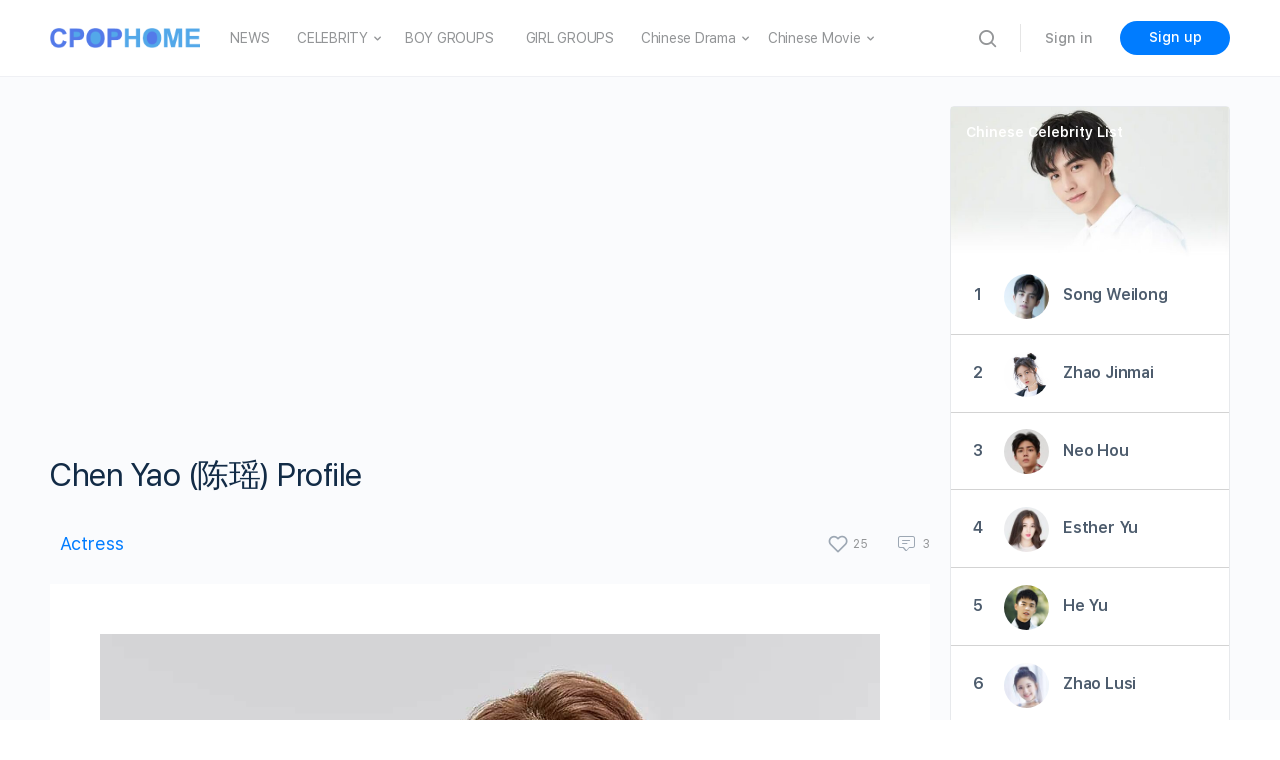

--- FILE ---
content_type: text/html; charset=utf-8
request_url: https://www.google.com/recaptcha/api2/aframe
body_size: 266
content:
<!DOCTYPE HTML><html><head><meta http-equiv="content-type" content="text/html; charset=UTF-8"></head><body><script nonce="n7IF4KZF2apfSS-SJagUGA">/** Anti-fraud and anti-abuse applications only. See google.com/recaptcha */ try{var clients={'sodar':'https://pagead2.googlesyndication.com/pagead/sodar?'};window.addEventListener("message",function(a){try{if(a.source===window.parent){var b=JSON.parse(a.data);var c=clients[b['id']];if(c){var d=document.createElement('img');d.src=c+b['params']+'&rc='+(localStorage.getItem("rc::a")?sessionStorage.getItem("rc::b"):"");window.document.body.appendChild(d);sessionStorage.setItem("rc::e",parseInt(sessionStorage.getItem("rc::e")||0)+1);localStorage.setItem("rc::h",'1767677912553');}}}catch(b){}});window.parent.postMessage("_grecaptcha_ready", "*");}catch(b){}</script></body></html>

--- FILE ---
content_type: text/css
request_url: https://www.cpophome.com/wp-content/plugins/chp2/assets/css/rating-style.css?ver=2.365
body_size: 1286
content:
/* 评分容器和静态显示区域 (无变化) */
.my-rating-container { border: 1px solid #ddd; padding: 15px; border-radius:0 0 5px 5px; background-color: #f9f9f9; margin-bottom: 20px; }
.my-rating-summary, .my-rating-display-only { display: flex; align-items: center; gap: 10px; flex-wrap: wrap;}
.my-rating-display-only .my-stars-display{
    font-size: 20px;
}
.my-rating-trigger { cursor: pointer; }
.my-rating-text-summary {display: flex; align-items: center; font-size: 16px; line-height: 1.4; }
.my-rating-average { font-weight: bold; color: #e67e22; }
.my-user-rating-status { display: block; font-size: 12px; color: #27ae60; margin-top: 4px; }
.my-stars-display { display: flex; font-size: 24px; color: #fdd017; }
.star-icon { display: inline-block; }
.star-empty { color: #ccc; }
.star-half { position: relative; display: inline-block; color: #ccc; }
.star-half .star-half-icon { position: absolute; left: 0; top: 0; width: 50%; overflow: hidden; color: #fdd017; }

/* 模态框容器 (无变化) */
.my-rating-modal { position: fixed; z-index: 1000; left: 0; top: 0; width: 100%; height: 100%; overflow: auto; background-color: rgba(0,0,0,0.5); display: flex; align-items: center; justify-content: center; }
.my-rating-modal-content { background-color: #fff; padding: 20px 30px; width: 90%; max-width: 400px; border-radius: 8px; text-align: center; position: relative; box-shadow: 0 5px 15px rgba(0,0,0,0.3); }
.my-rating-modal-close { color: #aaa; position: absolute; top: 10px; right: 20px; font-size: 28px; font-weight: bold; cursor: pointer; }
.my-rating-modal-close:hover { color: black; }

/* ------------------------------------------------------------------ */
/* !! 核心修正: 稳定、无抖动、完美对齐的交互式星星样式 !! */
/* ------------------------------------------------------------------ */
.my-rating-stars-wrapper { margin: 20px 0; display: inline-flex; gap: 4px; }

/* 每个星星的容器，设定固定尺寸和相对定位 */
.my-star-interactive {
    display: inline-block;
    cursor: pointer;
    font-size: 36px;
    position: relative;
    width: 1em;
    height: 1em;
    line-height: 1em;
}

/* 内部的三个图层：绝对定位强制重叠，并添加平滑过渡 */
.my-star-interactive .star-icon-interactive {
    display: block;
    position: absolute;
    top: 0;
    left: 0;
    width: 100%;
    height: 100%;
    transition: opacity 0.1s ease-in-out;
}

/* 默认状态：只有空星(opacity:1)可见，其他两个图层(opacity:0)透明 */
.my-star-interactive .star-icon-interactive.star-half,
.my-star-interactive .star-icon-interactive.star-full {
    opacity: 0;
}
.my-star-interactive .star-icon-interactive.star-empty {
    opacity: 1;
}

/* 通过JS添加类来控制状态 */
/* 半星状态: 隐藏空星，显示半星 */
.my-star-interactive.is-half .star-icon-interactive.star-empty { opacity: 0; }
.my-star-interactive.is-half .star-icon-interactive.star-half { opacity: 1; }

/* 满星状态: 隐藏空星，显示满星 */
.my-star-interactive.is-full .star-icon-interactive.star-empty { opacity: 0; }
.my-star-interactive.is-full .star-icon-interactive.star-full { opacity: 1; }

/* 星星图层的具体视觉样式 (与静态展示的完全一致) */
.my-star-interactive .star-icon-interactive.star-full { color: #fdd017; }
.my-star-interactive .star-icon-interactive.star-empty { color: #ccc; }
.my-star-interactive .star-icon-interactive.star-half { position: relative; color: #ccc; }
.my-star-interactive .star-icon-interactive.star-half .star-half-icon { position: absolute; left: 0; top: 0; width: 50%; overflow: hidden; color: #fdd017; }

/* 反馈和按钮 (无变化) */
.my-rating-feedback { font-size: 18px; margin-bottom: 20px; color: #555; }
.my-current-rating-value { font-weight: bold; }
/* .my-rating-submit-btn { background-color: #3498db; color: white; padding: 10px 20px; border: none; border-radius: 5px; cursor: pointer; font-size: 16px; transition: background-color 0.3s; } */
/* .my-rating-submit-btn:hover { background-color: #2980b9; } */
.my-rating-submit-btn:disabled { background-color: #bdc3c7; cursor: not-allowed; }

/* Toast提示框 (无变化) */
#my-rating-toast-notification-wrapper { position: fixed; bottom: 20px; left: 0; width: 100%; text-align: center; z-index: 9999; pointer-events: none; }
#my-rating-toast-notification { display: inline-block; background-color: #007cff; color: white; padding: 12px 25px; border-radius: 25px; box-shadow: 0 4px 10px rgba(0,0,0,0.2); font-size: 16px; opacity: 0; transform: translateY(20px); transition: opacity 0.4s ease, transform 0.4s ease; }
#my-rating-toast-notification.show { opacity: 1; transform: translateY(0); }

.rating-ulike-container {
    display:flex;
}
.rating-ulike-container span{
    font-size: 14px;
    /* color:#555; */
}
.my-rating-count{
    margin-right:5px;
}

--- FILE ---
content_type: text/css
request_url: https://www.cpophome.com/wp-content/plugins/chp2/assets/css/celebrity_list.css?ver=2.365
body_size: 8602
content:
.activity_container{
	list-style:none;
	display:grid;
	gap:10px;
	margin:0px;
	grid-template-columns: repeat(auto-fill, minmax(170px, 1fr));
	min-height: 1100px;
}

@media screen and (max-width:320px){
	.activity_container{
		grid-template-columns: repeat(auto-fill, minmax(140px, 1fr));
	}
}
.activity_container li{
	padding-top:5px;
	 background:white;
	 display:inline-block;
	 border: 1px solid #e7e9ec;
  border-radius: 5px;
  font-size: 16px;
  line-height: 1;
  margin-bottom: 1.25rem;
min-height:150px;

}
.activity_container li span{
	padding:4px 3px;
float:right;
display:block;
}
.activity_container li span img{
	width:28px;
	border-radius:14px;
	margin-right:5px
}
.activity_container li a img{
	width:100%;
	z-index:1;
}
.platform_logo{
			border-radius:15px;
			width:30px;
	top:5px;
	left:-5px;
	position:relative;
	z-index:100;
margin-bottom:-40px;

	float:right;
}
.activity_released_date{
	font-size:13px;
	float:right!important;
}
.activity_avatar{
	width:100%;
	border-radius:50%;
	margin-left:3px;
}
.top_left{
	display:table;
	float:left;
	width:20%;
}
.top_right{
	float:right;
	margin-bottom:5px;
	width:80%;
}
.top_right span{
 width:100%;
	text-align:right;
	text-overflow: ellipsis;
    overflow: hidden;
	white-space:nowrap;
	word-break:break-all;
}
.activity_container_widget{
		list-style:none;
	display:grid;
	gap:10px;
	margin:0px;
	grid-template-columns: repeat(auto-fill, minmax(140px, 1fr));
}
.activity_container_widget li{
	padding-top:5px;
	 background:white;
	 display:inline-block;
	 border: 1px solid #e7e9ec;
  border-radius: 5px;
  font-size: 16px;
  line-height: 1;
  margin-bottom: 1.25rem;
}
.activity_container_widget li span{
	padding:4px 3px;
float:right;
}
.activity_img_box_height{
height:0px;
padding-bottom:100%;
}
.activity_container_widget li span img{
	width:28px;
	border-radius:14px;
	margin-right:5px
}
.activity_container_widget li a img{
	width:100%;
	z-index:1;
}
.activity_container_profile{
		list-style:none;
	display:grid;
	gap:10px;
	margin:0px;
	grid-template-columns: repeat(auto-fill, minmax(140px, 1fr));
}
.activity_profile_top {
	margin-bottom:5px;
}
.activity_profile_top span{
	float:right;
	margin:10px 5px;
}
.activity_profile_top img{
	margin:5px 5px;
	width:25px;
	height:25px;
	border-radius:50%;
}
.activity_profile_down{
height:0px;
padding-bottom:100%;
}
.activity_profile_down img{
	width:100%;
}
.activity_container_profile li{
	padding-top:5px;
	 background:white;
	 display:inline-block;
	 border: 1px solid #e7e9ec;
  border-radius: 5px;
  font-size: 16px;
  line-height: 1;
  margin-bottom: 1.25rem;
}
.activity_container_profile{
	min-height:650px;
}
@media screen and (max-width: 500px){
	.activity_container_profile{
	min-height:1400px;
	}}
.activity_loadmore_container{
	text-align:center;
	margin-bottom:20px;
}
#platform_filter{
	width:100%;
	display: table;
}
#platform_filter img{
	float: right;
	width:35px;
	margin: 0px 5px 10px 5px;
	border-radius: 50%;
	border: #F5F5F5 solid 1px;
}
#platform_filter img:hover {
	opacity:0.5 filter(alpha=50)
}
/* .celebrity_rank{
	border: #D3D3D3 solid 0.5px;
    background:white;
    border-radius: 5px;
	margin-left: 0px !important;
} */
/* .celebrity_rank li{ */
	/* display:flex; */
	/* align-items:center;
	list-style: none;
	border-bottom: 	#D3D3D3 solid 0.5px;
	padding: 0px 15px; 
} */
/* .celebrity_rank li a{
	padding: 25px 0px;
} */
/* .celebrity_rank :hover{
	
	background: #f8f9fa;
	
}
.celebrity_rank img {
	border-radius: 50%;
	width: 50px;
	height: 50px;
	margin: 0px 10px;
}
.celebrity_rank span {
	line-height: 25px;
} */
/* .celebrity_rank div{
	display:inline-block;
	min-width:0;
	flex:1;
} */
/* .celebrity_rank .celebrity_list_group{
	display:flex;
	align-items:center;
	width: 100%;
} */
/* .celebrity_rank_slogan {
	display:block;
	overflow: hidden;
	text-overflow: ellipsis; 
	white-space: nowrap;
	color:#939597;
	font-size:14px;
	padding-top: 5px;
	clear:both;
}
.celebrity_rank_name {
	display:block;
	overflow: hidden;
	text-overflow: ellipsis; 
	white-space: nowrap;
	width: calc(80%);
    	float: left;
} */
/* Ensure the main flex container is set up correctly */
/* Ensure main flex container */
/* Core Celebrity Rank Styles */
.celebrity_rank {
    border: #D3D3D3 solid 0.5px;
    background: white;
    border-radius: 5px;
    margin-left: 0px !important;
}

.celebrity_rank li {
    list-style: none;
    border-bottom: #D3D3D3 solid 0.5px;
    /* padding: 20px 15px; */
    /* Key for positioning children absolutely */
    position: relative;
    /* Ensure there's enough space for the absolutely positioned element if content wraps */
    min-height: 50px; /* Adjust as needed based on your content height */
}

.celebrity_rank li a {
    /* padding: 25px 0px;  Removed as padding is on the li */
    display: flex; /* Keep this as the main flex container for internal items */
    align-items: center;
    width: 100%; /* Ensure the link takes up the full available width */
    text-decoration: none; /* Remove underline */
    color: inherit; /* Inherit text color */
	padding: 18px 15px;

}

.celebrity_rank :hover {
    background: #f8f9fa;
}

/* Number and Image Styles (Flex-Shrink is important here) */
.celebrity_rank .cele-boxno {
    flex-shrink: 0;
    width: 25px; /* Adjust as needed to fit numbers */
    text-align: center;
    /* Optional: Center vertically with the image if cele-boxno is taller */
    line-height: 50px; /* Matches image height for vertical alignment */
}

.celebrity_rank img {
    border-radius: 50%;
    width: 50px;
    height: 50px;
    margin: 0px 10px;
    flex-shrink: 0; /* Prevents the image from shrinking */
}

/* Container for Name and Slogan (CRUCIAL for truncation) */
.celebrity_rank li a > div:nth-of-type(1) { /* Targets the first div child of the <a> tag */
    display: flex;
    flex-direction: column;
    flex: 1 1 0%; /* Allows this div to grow, shrink, and prioritize shrinking to 0% */
    min-width: 0; /* CRUCIAL: Allows content to shrink below its intrinsic size */
    overflow: hidden; /* CRUCIAL: Clips any content that overflows this div */
    box-sizing: border-box; /* Ensures padding/border are included in the width */
}

/* Name and Slogan Spans (for truncation) */
.celebrity_rank_name,
.celebrity_rank_slogan {
    display: block;
    width: 100%; /* Helps ensure they respect parent's width */
    overflow: hidden;
    text-overflow: ellipsis;
    white-space: nowrap;
    box-sizing: border-box; /* Good practice */
}

.celebrity_rank_name {
    font-weight: bold;
    /* float: left; /* Make sure this is removed if still present */
    /* width: calc(80%); /* Make sure this is removed if still present */
}

.celebrity_rank_slogan {
    color: #939597;
    font-size: 14px;
    padding-top: 5px;
    /* clear: both; /* Make sure this is removed if still present */
}

/* ULike Detached Group Positioning (Absolute Positioning) */
.celebrity_rank .ulike-detached-group {
    position: absolute; /* Take it out of the normal flow */
    top: 0px; /* Aligns with the top padding of the LI */
    right: 15px; /* Aligns with the right padding of the LI */
    /* Add any other styling for the like button itself */
    display: flex; /* Keep this if you want its internal components to be flexed */
    align-items: center; /* Vertically align internal components */
    z-index: 1; /* Ensure it's above other content if overlaps */
	padding:15px 0px 10px 10px;
	gap:0px;
}

/* Optional: Adjustments for the like button's internal spacing if needed */
.celebrity_rank .ulike-detached-group .ulike-count-wrapper {
    margin-left: 5px; /* Space between icon and count */
}
.celebrity_rank .ulike-count{
	font-size: 14px;
	color:#939597;
}
.home_page_top10 {
display: flex;
flex-wrap: wrap;
background: white;
border: 1px solid #D3D3D3;
padding-top: 10px;
}

.home_page_top10 div{
padding: 0 10px;
}
.home_page_top10 ul {
margin: 0px;
}
.home_page_top10 div {
width: 33%;
margin-bottom: 5px;
}
@media screen and (max-width: 1000px){
	.home_page_top10 div {
		width: 100%;
		margin-bottom: 5px;
}
}
.home_page_top10 h2 {
text-align: center;
	border-bottom: 	#D3D3D3 solid 0.5px;
	margin-bottom: 5px;
	padding-bottom: 10px;
}
.home_page_top10 li{
	list-style: none;
	border-bottom: 	#D3D3D3 solid 0.5px;
	padding: 15px 5px; 
}
.home_page_top10 img {
	border-radius: 50%;
	width: 45px;
	margin: 0px 10px;
}
.home_page_top10 div span {
	line-height: 45px;
}
.home_page_top10 div div{
	line-height: 40px;
	width: 100%;
border-bottom: 	#D3D3D3 solid 0.5px;
}
.home_page_group {
	display: flex;
	flex-wrap: wrap;
	background: white;
	border: 1px solid #D3D3D3;
	padding-top: 10px;
	}
	
	.home_page_group div{
	padding: 0 10px;
	}
	.home_page_group ul {
	margin: 0px;
	}
	.home_page_group div {
	width: 50%;
	margin-bottom: 5px;
	}
	@media screen and (max-width: 1000px){
		.home_page_group div {
			width: 100%;
			margin-bottom: 5px;
	}
	}
	.home_page_group h2 {
	text-align: center;
		border-bottom: 	#D3D3D3 solid 0.5px;
		margin-bottom: 5px;
		padding-bottom: 10px;
	}
	.home_page_group li{
		list-style: none;
		border-bottom: 	#D3D3D3 solid 0.5px;
		padding: 15px 5px; 
	}
	.home_page_group img {
		border-radius: 50%;
		width: 45px;
		margin: 0px 10px;
	}
	.home_page_group div span {
		line-height: 45px;
	}
	.home_page_group div div{
		line-height: 40px;
		width: 100%;
	border-bottom: 	#D3D3D3 solid 0.5px;
	}
/* .home_page_group {
	padding: 10px;
	display: flex;
	flex-wrap: wrap;
	background: white;
	border: 1px solid #D3D3D3;
	}
.home_page_group div {
	width: 50%;
	margin-bottom: 5px;
	}	
@media screen and (max-width: 1000px){
	.home_page_group div {
		width: 100%;
		margin-bottom: 5px;
	}
}
.home_page_group div div{
	width: 100%;
	margin-bottom: 5px;
	}	 */

#celebrity_widget{
	margin: 0 0;
}
#celebrity_widget li{
	list-style: none;
	border-bottom: 	#D3D3D3 solid 0.5px;
	padding: 15px 15px; 
	font-weight: bold;
	margin: 0 !important;
}
#celebrity_widget img {
	border-radius: 50%;
	width: 45px;
	margin: 0px 10px;
}
#celebrity_widget span {
	line-height: 45px;
	font-weight: bold;
	font-size: 16px;
}
#celebrity_widget a {
	color: #007cff;
}
.cele-boxno{
	width:24px;
	display: inline-block;
	text-align: center;
	color:#4D5C6D
}
.cele-boxbigno{
	width:35px;
	display: inline-block;
	text-align: center;
	color:#4D5C6D
}
.cele-boxthousandno{
	width:46px;
	display: inline-block;
	text-align: center;
	color:#4D5C6D
}
#text-6 {
	padding:0 !important;
}
.celebrity_mobile_banner{
	width:100%;
	height:0px;
	padding-bottom:41%;
	background:#547ba6;
	margin-top: 10px;
	border-radius: 5px;
}
@media screen and (min-width:500px){
	.celebrity_mobile_banner{
		display:none;
	}
}
.celebrity_mobile_banner_title{
	color:white;
	font-weight: bold;
	padding: 5px 10px;
	display: inline-block;
	font-size:18px;
}
.celebrity_mobile_banner_imgbox_background{
	background:radial-gradient(#c3e7ff,#97b3d2 );
	box-shadow: 3px 3px 1px #888888;
	padding-top:10px;
}
.celebrity_mobile_banner_img{
	width:33%;
	padding:0 30px;
	border-radius: 50%;
}
.celebrity_mobile_banner_name{
	width:33%;
	display:inline-block;
	text-align: center;
	color:white;
	font-size:13px;
}
.drama_mobile_banner{
	width:100%;
	height:0px;
	padding-bottom:39%;
	background:#ebeaef;
	margin: 10px 0px;
	text-align: center;
}
@media screen and (min-width:500px){
	.drama_mobile_banner{
		display:none;
	}
}
.drama_mobile_banner img{
	width:20%;
	padding: 5px 3px;

}
.activity_mobile_banner{
	background:#e5e5e5;
	margin:10px 0px;

}
@media screen and (min-width:500px){
	.activity_mobile_banner{
		display:none;
	}
}
#activity_question_container{
    position: fixed;
    top: 60%;
    left: 50%;
    display: block;
    background:white;
    width:300px;
    transform:translateX(-50%) translateY(-50%);
    z-index: 200;
    padding:10px;
    border: 1px solid #D3D3D3;
    border-radius:10px;
    font-size:16px;
}
@media screen and (min-width:500px){
	#activity_question_container{
	width:450px;
  }
}
#activity_question_container button{
display: block;
margin: 0px auto;

}
.celebrity_list_pagination{
	list-style-type: none;
	margin: 5px 0px;
	display: inline-block;
}
.celebrity_list_pagination li{
	display: inline;
	color:#939597;
}
.celebrity_list_pagination_li_no:hover{ 
    background-color:#007CFF;
	color:white;
}
.celebrity_list_pagination_li_page{
	background:white;
}
.celebrity_list_pagination_li_no{
	padding:0px 5px; 
	border: #D3D3D3 solid 0.5px;
	margin: 0 5px;
}
.celebrity_list_pagination_li_current_page{
	background:#007CFF !important;
	color:white !important;
	
}
.celebrity_popularity{
	display:flex;
	list-style:none;
 	justify-content: space-between;
	margin:0;
}
.celebrity_popularity li{
	background:#FAFBFD;
	min-width: 0;
	flex: 1;
	
}
.celebrity_popularity img{
	display:block;
	border-radius:50%;
	width:100%;
	padding: 0px 5px;
}
.celebrity_popularity span{
	display:block;
	font-size:12px;
	text-align:center;
	overflow: hidden;
    	text-overflow: clip;
    	white-space: nowrap;
}
.celebrity_popularity_current_item{
	background:#e3f2fd !important;
	color:black;
}
.edit_this_page_btn{
	background: #007cff;
    padding: 5px 10px;
    border-radius: 20px;
    color: white;
    display: inline-block;
}
.edit_this_page_btn:hover{
	background: #0058e8;
	color:white;
}
.top_contributer_list{
	list-style:none;
	display:flex;
	margin:10px 0px;
	flex-flow: wrap;
}
.top_contributer_list li{
	margin: 5px 5px;
}
#celebrity_sort_rule_container{
    position: fixed;
    top: 60%;
    left: 50%;
    display: block;
    background: black;
    opacity: 70%;
    width:300px;
    transform:translateX(-50%) translateY(-50%);
    z-index: 200;
    padding:10px;
    border: 1px solid #D3D3D3;
    border-radius:10px;
    font-size:16px;
    color:white;
}
.basic_info_container{
	display:flex;
}
.basic_info_left{
	min-width: 50%;
	max-width: 50%;
	padding: 0px 20px 0px 0px;
	margin-bottom: 20px;
}
.basic_info_left img{
	width:100%;
}
@media screen and (max-width: 1024px){
	.basic_info_container{
		flex-wrap:wrap;
	}
	.basic_info_left{
	    max-width: 100%;
		width:100%;
		padding: 0;
	}
}
.celebrity_image1{
	margin:auto;
	margin-bottom:20px;
	display:block;
}
.drama_list_display_div{
	display:table;
}
.drama_list_display_div ul{
	list-style:none;
	margin: 0 10px 10px 10px !important;
}
.drama_list_display_div li{
	float:left;
	padding: 5px;
	color: #4D5C6D;
}
.drama_list_display_div a{
	color: #4D5C6D !important;
}
.drama_list_display_div a:hover {
	color: #007cff !important;
}

.drama_list_filter_li_selected span{
	background:#007cff;
	color:white !important;
	border-radius: 5px;
	padding: 5px;
}
.drama_list_img_link{
	position:relative;
	display:block;
}
.drama_list_pic_text{
	display: block;
    position: absolute;
	bottom: 0px;
	/* background: black; */
	background-image: linear-gradient(transparent,rgba(0,0,0,.5));
	/* opacity: 0.7; */
	color:white;
	text-align: right;
	width:100%;
	padding-right:5px;
	font-size: 14px;
}
.drama_list_pic_text_short{
	line-height: 16px;
    display: block;
    position: absolute;
    z-index: 100;
    right: 0px;
    background-color: rgb(19 19 19 / 50%);
    color: white;
    font-size: 10px;
    margin: 3px;
    padding: 0px 2px;
    border-radius: 2px;
}
.celebrity_search_results{
	margin:0 0 20px 0;
}
.celebrity_search_results li{
	display: inline-grid;
	width: 150px;
	justify-items: center;
}
.celebrity_search_results img{
	width: 100px;
	border-radius: 50%;
}
.drama_in_profile{
	display: grid;
    grid-template-columns: repeat(auto-fill, 320px);
    list-style: none;
    margin: 0;
}
@media screen and (min-width: 1200px){
	.drama_in_profile{
		grid-template-columns: repeat(auto-fill, 50%);
	}
}
.drama_in_profile li{
	display:list-item;
	margin-bottom: 15px;
}
.drama_in_profile li img{
	width:100px;
}
.drama_in_profile span{
	display:block;
}
.drama_in_profile strong{
	display:-webkit-box;
	-webkit-line-clamp:2;
	-webkit-box-orient:vertical;
	overflow: hidden;
}
.drama_in_profile_li_character{
	overflow: hidden;
	text-overflow: ellipsis;
	white-space: nowrap;
	font-size:14px;
}
.drama_widget{
	display: grid;
    grid-template-columns: repeat(auto-fill,50%);
	grid-row-gap: 15px;
}
.drama_widget img{
	border-radius: 15px;
}
.drama_widget div{
	margin: 0px 5px;
	text-align: center;
}
.drama_home{
	display:flex;
	flex-wrap: wrap;
	margin-bottom: 20px;
}
.drama_home div{
	width:16.6%;
	padding: 0 5px;
	text-align: center;
}
.drama_home span{
	display:block;
}
.drama_home img{
	border-radius: 15px;
}
@media screen and (max-width: 660px){
	.drama_home div{
		width:50%;
	}
}
/* 宽尺寸显示 */
.celebrity_drama_list_profle{
	border: 1px solid #D3D3D3;
	background-color: #ffffff;
	min-height: 112px;
	margin-bottom: 10px;
}
.celebrity_drama_list_profle_img{
	float:left;
	min-width: 110px;
}
.celebrity_drama_list_profle_text span{
	padding: 0px 5px 0px 5px;
	display: -webkit-box;
	-webkit-box-orient: vertical;
	-webkit-line-clamp: 4;
	overflow: hidden;
}
.celebrity_drama_list_profle img{
	width:110px;
	height: 110px;
}
/* accordion */
.chp2_accordion_container{
	margin: 20px 0;
	display: flex;
	flex-direction: column;
	gap: 20px;
  }
  .chp2_accordion_container .chp2_accordion_tab{
	position:relative;
	padding: 0 20px;
	box-shadow: 0 15px 25px rgba(0,0,0,0.05);
	border-radius:5px;
	overflow:hidden;
  }
  .chp2_accordion_container .chp2_accordion_tab input{
	appearance: none;
	display: none;
  }
  .chp2_accordion_container .chp2_accordion_tab label{
	display:flex;
	align-items: center;
	cursor:pointer;
  }
  .chp2_accordion_container .chp2_accordion_tab label h3{
	margin: 0;
	padding:20px 0;
  }
  .chp2_accordion_container .chp2_accordion_tab label::after{
	content: '+';
	position: absolute;
	right: 20px;
	font-size: 2em;
	color:rgba(0,0,0,0.1);
	transition: transform 1s;
  }
  .chp2_accordion_container .chp2_accordion_tab:hover label::after{
	color:#333;
  }
  .chp2_accordion_container .chp2_accordion_tab input:checked ~ label::after{
	/* transform: rotate(135deg); */
  }
  .chp2_accordion_container .chp2_accordion_tab .chp2_accordion_content{
	max-height: 0;
	transition: 1s;
	overflow: hidden;
  }
  .chp2_accordion_container .chp2_accordion_tab input:checked ~ .chp2_accordion_content{
	max-height: 200vh;
  }
  .dramas_stackposter_container{
	list-style: none;
	display: grid;
    grid-template-columns: repeat(auto-fill, minmax(130px, 1fr));
	column-gap: 20px;
	justify-items: end;
	margin: 20px 0;
  }
  .stackposter {
	--img-width: 100%;
	--img-height: 170px;
	border: 6px solid #fff;
	float: left;
	height:var(--img-height);
	width: var(--img-width);
	/* margin: 12px; */
	position: relative;
	z-index: 1;
	/* box-sizing: unset; */
	/* -webkit-box-shadow: 2px 2px 5px rgba(0, 0, 0, 0.3);
	-moz-box-shadow: 2px 2px 5px rgba(0, 0, 0, 0.3);
	box-shadow: 2px 2px 5px rgba(0, 0, 0, 0.3); */
  }

  .stackposter img {
	object-fit: cover;
	width: var(--img-width);
	height:var(--img-height);
	border: 6px solid #fff;
    position: absolute;
    top: -6px;
    right: -7px;
	-webkit-box-shadow: 2px 2px 5px rgba(0, 0, 0, 0.3);
	-moz-box-shadow: 2px 2px 5px rgba(0, 0, 0, 0.3);
    box-shadow: 2px 2px 5px rgb(0 0 0 / 30%);
  }
  .stackposter::before {
	content: "";
	height:var(--img-height);
	width: var(--img-width);
	background: #eff4de;
	border: 6px solid #fff;

	position: absolute;
	z-index: -1;
	top: -6px;
	left: -5px;
	/* box-sizing: unset; */
	-webkit-box-shadow: 2px 2px 5px rgba(0, 0, 0, 0.3);
	-moz-box-shadow: 2px 2px 5px rgba(0, 0, 0, 0.3);
	box-shadow: 2px 2px 5px rgba(0, 0, 0, 0.3);
  }
  .stackposter::after {
	content: "";
	height:var(--img-height);
	width: var(--img-width);
	background: lightblue;
	border: 6px solid #fff;
	position: absolute;
	z-index: -1;
	top: -6px;
	left: 1px;
	-webkit-box-shadow: 2px 2px 5px rgba(0, 0, 0, 0.3);
	-moz-box-shadow: 2px 2px 5px rgba(0, 0, 0, 0.3);
	box-shadow: 2px 2px 5px rgba(0, 0, 0, 0.3);
	/* -webkit-transform: rotate(4deg);
	-moz-transform: rotate(4deg);
	-o-transform: rotate(4deg);
	-ms-transform: rotate(4deg);
	transform: rotate(4deg); */
  }
  .dramas_stackposter_container li{
	width: 100%;
	text-align: center;
	/* width: var(--img-width); */
  }
  .stackposter span{

	display: block;
	/* position:relative; */
	/* bottom: -10px; */
  }
  .sidebar_widget_title{
	font-weight: 500;
	margin-bottom: 20px;
	display: block;
	font-size: 16px;
  }
  .top_20_news a{
	color: #4d5c6d !important;
  }
  .top_20_news a :hover{
	color: #0070e6 !important;
  }
  .top_20_news li{
	clear:both;

  }
  .top_20_news img{
	width: 80px;
	height: 80px;
	float:left;
	margin-right: 15px;
	margin-bottom: 15px;
  }
  .top_20_news span{
    font-weight: 700;
    display: block;
    padding-bottom: 5px;
    text-decoration: none;
    line-height: 1.25em;
	font-size: 16px;
}
.top_5_news a{
	font-weight: 700;
    display: block;
    padding-bottom: 5px;
    text-decoration: none;
    line-height: 1.25em;
	font-size: 16px;
	color: #4d5c6d !important;
}
.top_5_news a :hover{
	color: #0070e6 !important;
  }
.top_5_news img{
	width: 100%;
	height: 180px;
	object-fit: cover;
}
.drama_list_widget{

}
.drama_list_widget span{
	font-weight: 700;
    display: block;
	padding:10px 0;
    text-decoration: none;
    line-height: 1.25em;
	font-size: 16px;
	clear:both;
	overflow: hidden;
    text-overflow: ellipsis;
    white-space: nowrap;
}
.drama_list_widget a{
	color: #4d5c6d !important;
}
.drama_list_widget li span :hover{
	color: #0070e6 !important;
}
.list_clear_style{
	list-style:none !important;
	margin:0 !important;
}
.watch_trailer_btn{
	background: white !important;
	border: 1px solid #D3D3D3;
	color:black;padding: 5px;
	border-radius: 10px;
	box-shadow: #666 0px 1px 1px 0px;
}
.watch_trailer_btn:hover{
	background: white !important;
	border: 1px solid #D3D3D3;
	color:#0070e6;
	padding: 5px;
	border-radius: 10px;
	box-shadow: #666 0px 2px 2px 0px;
}
.drama_tags_content_end{
	list-style:none;
}
.drama_tags_content_end li{
	margin: 0px 10px;
	float:left
}

.social-icons {
  display: flex;
/*   justify-content: center; */
  align-items: center;
  padding: 0px;
}
.social-icons span {
	min-width: 80px;	
	font-weight:bolder;
}
.social-icon {
  margin: 0 10px;
  width: 40px;
  height: 40px;
  border-radius: 50%;
/*   background-color: #ddd; */
  display: flex;
  justify-content: center;
  align-items: center;
  transition: all 0.3s ease;
}

.social-icon:hover {
  transform: scale(1.2);
/*   background-color: #777; */
}
.program_filter_container{
	background:white;
	margin-bottom:20px;
	border:#D3D3D3 solid 0.5px;
	clear:both;
}
.drama_list_ad{
	min-height: 280px;
	margin: 50px 0;
}
#ad_before_filter{
	min-height: 300px;
	clear:both;
}
@media screen and (min-width:500px){
	#ad_before_filter{
		display: none;
	}
}
.ad_before_details_in_programs{
	min-height: 280px;
	margin: 60px 0;
}
.ad_before_synopsis_in_programs{
	min-height: 280px;
	margin: 60px 0;
}
.ad_before_basic_info_in_profile{
	min-height: 280px;
}
.ad_before_drama_list_in_profile{
	min-height: 280px;
	margin: 50px 0;
}
.ad_before_film_list_in_profile{
	min-height: 280px;
}
.ad_after_celebrity_drama_list_profile{
	min-height: 280px;
	padding-bottom: 15px;
}
@media screen and (min-width:500px){
	.ad_after_celebrity_drama_list_profile{
		display: none;
	}
}
.photo_page_container_right{
	width:33%;
}
.widget_text a{
	color:#4d5c6d !important;
}
.widget_text a:hover{
	color:#007cff !important;
}
.chp2_link_color a{
	color:#4d5c6d;
}
.chp2_link_color a:hover{
	color: #007cff;
}
.chp2_border{
	border: 1px solid #E7E9EC;
    border-radius: 4px;
}
.synposis_in_list{
	display: -webkit-inline-box;
	/* display: -webkit-box; */
    -webkit-line-clamp: 10;
    -webkit-box-orient: vertical;
    text-overflow: ellipsis;
    overflow: hidden;
}
@media screen and (min-width:500px){
	.synposis_in_list{
		display: -webkit-box;
		-webkit-line-clamp: 7;
		-webkit-box-orient: vertical;
		text-overflow: ellipsis;
		overflow: hidden;
	}
}
.related_posts{
	display:flex;
	flex-wrap: wrap;
	list-style:none;
	margin:0;
	background-color: #fff;
}
.related_posts li{
	width:100%;
	margin: 10px;
}
.related_posts li a {
	color:#4d5c6d !important;
}
.related_posts li a:hover{
	color:#0693e3 !important;
}
.related_posts img{
	object-fit: cover;
	height: 200px;
	width: 100%;
	border-radius: 5px;
}
.related_posts span{
	display: -webkit-box; -webkit-line-clamp: 3; -webkit-box-orient: vertical;overflow: hidden;
}
.related_post_li{
	display:block;
}
.related_post_li_display{
	display:none;
}
.related_post_show_more_display{
	display:none;
}
@media screen and (min-width:500px){
	.related_posts li{
		width: calc(50% - 20px);
		margin:10px;
	} 
	.related_posts img{
		height: 160px;
	}
	.related_post_li{
		display:none;
	}     
	.related_post_show_more_display{
		display:block;
	}      
}
@media screen and (min-width:800px){
	.related_posts li{
		width: calc(33% - 20px);
		margin: 10px;                
	}
	.related_posts img{
		height: 160px;
	}
}
.related_post_show_more{
	cursor: pointer;
	text-align: center;
	border: #D3D3D3 solid 0.5px;
}
.related_post_show_more:hover{
	color:#0693e3;
}
.view_all_div{
	text-align: center;
	border: 1px solid grey;
	margin-bottom: 20px;
}
.recap_ad_container{
	min-height: 250px;
	margin: 60px 0px;
}
.album_ul{
	margin:0 0 25px 0;
}
.album_ul li{
	list-style: none;
	margin: 10px 0px;
}
.album_ul li div{
	display: inline-block;
    vertical-align: top;
}
.album_ul_Li{
	border: 1px solid #e7e9ec;
    border-radius: 4px;
}
.li_album_cover{
	width: 80px;
	height: 80px;
	margin: 10px;
}
.album_ul span{
	display:block;
}
.album_song_ul li{
	list-style: circle;
}
.song_ul{
	margin: 0 0 25px 10px;
}
.song_ul li{
	display:flex;
	margin-bottom:20px;
}
.song_ul span{
	display:block;
}
.song_ul img{
	width:25px;
	height:25px;
	margin: 5px;
}
.song_ul_note{
	display: -webkit-box;
	-webkit-line-clamp: 2;
	-webkit-box-orient: vertical;overflow: hidden;
}
.song_ul_listen_on{
	display: flex !important;
	justify-content: center !important;
	align-items: center !important;
	width:80px;
}
.album_song_left_div{
	display: flex !important;
	align-items: center;
	flex:1;
}
.album_song_li{
	margin: 0 !important;
	border-bottom: 1px solid #e7e9ec;
}
.album_ul_li_right_div{
	margin-top:10px;
	width:calc(100% - 100PX);
}
.responsive-iframe {
    width: 100%;
    height: 0;
    padding-bottom: 56.25%; /* 16:9 aspect ratio */
    position: relative;
  }

.responsive-iframe iframe {
    width: 100%;
    height: 100%;
    position: absolute;
    top: 0;
    left: 0;
}
.group-facts-container{
	border: 1px solid #eee;
    padding: 15px 15px 0px 15px;
	margin-bottom: 20px;
}
.ul_flex_container {
	margin:0;
	display: flex;
	flex-wrap: wrap;
	list-style: none;
}
.flex_container_item {
	width: 33.33%;
	box-sizing: border-box;
	padding: 10px;
}
@media (max-width: 1280px) {
	.flex_container_item {
		width: 50%; 
	}
}
@media (max-width: 500px) {
	.flex_container_item {
		width: 100%; 
	}
}
.flex_container_item img{
	position: absolute;

	width: 100%;
	height: 100%;
	object-fit: cover;
}
.flex_container_item span{
	display: block;
	text-align: center;
}
.flex_container_item div{
	position: relative;
	width: 100%;
	height: 0;
	padding-bottom: 60%;
}
.ad_before_basic_info{
    min-height:200px;
}
#ad_after_popular_drama_tags{
    min-height: 200px;
}
.no-ads .google-auto-placed{
    display: none !important;
}
.news_ad_container{
    min-height:200px;
    margin: 60px 0;
}


.ulike-loading {
    cursor: not-allowed;
    color: red;
    border: 1px solid red; /* 空心按钮样式 */
    background: transparent;
    animation: heartbeat 3s ease-in-out infinite; /* 心跳动画 */
}

@keyframes heartbeat {
    0% {
        transform: scale(1); /* 初始大小 */
    }
    25% {
        transform: scale(1.1); /* 轻微放大 */
    }
    50% {
        transform: scale(1); /* 恢复原大小 */
    }
    75% {
        transform: scale(1.1); /* 再次轻微放大 */
    }
    100% {
        transform: scale(1); /* 恢复原大小 */
    }
}

.ulike-comment-group,
.ulike-detached-group {
    display: flex;
    align-items: center;
    gap: 8px; /* 图标和数值之间的间距 */
	padding-right: 10px;
}
.ulike-detached-group i:hover{
	color:red;
	opacity: 0.6;
	transform: scale(1.1); 

}
.entry-meta .ulike-detached-group {
		gap:0px;
}
.ulike-button i{
	font-size:20px!important;
}

.entry-meta .ulike-detached-group i .bb-icon-heart
{
	color:#939597;
	font-size:20px!important;
	font-weight: normal;
}
.entry-meta .ulike-detached-group span
{
	color:#939597;
	font-size:12px!important;
	font-weight: normal;
}
.entry-meta.ulike-comment-group,
.ulike-detached-group .bb-icon-heart-fill{
	opacity: unset;
}
.ulike-button {
    /* 基础重置样式，以防主题对 <button> 有默认干扰 */
    background: none;
    border: none;
    padding: 0;
    margin: 0;
    font: inherit; 
    color: inherit; 
    cursor: pointer;
    box-sizing: border-box;
    
    /* 帖子/论坛/活动按钮的通用尺寸 */
    display: flex;
    align-items: center;
    justify-content: center;
    line-height: 1;
    transition: all 0.2s ease-in-out;
}

/* 模拟禁用状态 */
.ulike-button.ulike-disabled {
    cursor: not-allowed;
    opacity: 0.6;
}



/* 帖子未点赞状态下的默认颜色 */
.ulike-button.post i.bb-icon-heart {
    color: #a0a0a0; /* 未点赞时显示为灰色 */
}

/* 帖子未点赞状态，鼠标悬停时变为红色 */
.ulike-button.post:hover i.bb-icon-heart {
    color: #ff0000; /* 悬停时变为红色 */
}

/* 帖子已点赞状态的颜色 */
.ulike-button.ulike-active i{
    color: #ff0000; /* 已点赞时显示为红色 */
}






/* --- 评论、论坛、活动点赞图标样式 (SVG Icons) --- */
.ulike-svg-icon {
    width: 14px;
    height: 14px;
    filter: brightness(0.6) sepia(1) saturate(0) hue-rotate(240deg);
    transition: filter 0.3s ease-in-out;
}

/* 评论/论坛/活动：未点赞状态 */
.ulike-button.ulike-inactive .ulike-svg-icon {
    filter: brightness(0.6) sepia(1) saturate(0) hue-rotate(240deg);

}

/* 评论/论坛/活动：未点赞状态，鼠标悬停时图标颜色 */
.ulike-button.ulike-inactive:hover .ulike-svg-icon {
    /* filter: brightness(0.4) sepia(1) saturate(0) hue-rotate(240deg); */
	filter: invert(30%) sepia(80%) saturate(1500%) hue-rotate(180deg) brightness(90%) contrast(90%);

	transform: scale(1.1); /* 放大 10% */

}

/* 评论/论坛/活动：已点赞状态 (蓝色) */
.ulike-button.ulike-active .ulike-svg-icon {
    filter: invert(30%) sepia(80%) saturate(1500%) hue-rotate(180deg) brightness(90%) contrast(90%);
}

/* 评论/论坛/活动：已点赞状态，鼠标悬停时图标颜色 (保持不变) */
.ulike-button.ulike-active:hover .ulike-svg-icon {
    filter: invert(25%) sepia(85%) saturate(1600%) hue-rotate(175deg) brightness(95%) contrast(90%);
}


/* --- 评论点赞按钮和计数方框的特殊样式 (保持不变) --- */
/* 这部分保持了之前你想要的独立评论点赞框和尖角 */
.ulike-comment-group .ulike-button {
    background-color: #f8f8f8;
    border: 1px solid #eee;
    padding: 6px 12px;
    border-radius: 4px;
    box-shadow: 0 1px 3px rgba(0, 0, 0, 0.1);
}

.ulike-comment-group .ulike-button.ulike-active {
    background-color: #e0f2f7;
    border-color: #bee0e8;
}

/* 评论点赞数的方框样式 */
.ulike-comment-count-box {
    position: relative;
    background-color: #fff;
    border: 1px solid #ddd;
    border-radius: 4px;
    /* padding: 4px 8px; */
    font-size: 13px;
    font-weight: 600;
    min-width: 30px;
    text-align: center;
    box-shadow: 0 1px 3px rgba(0, 0, 0, 0.1);
    white-space: nowrap;
	height:27px;
	display: flex;
    justify-content: center; /* 水平居中 */
    align-items: center;     /* 垂直居中 */
    /* 添加水平方向的 padding，让数字左右有空间 */
    padding: 0 8px;
}

.ulike-comment-count-box.ulike-active {
    background-color: #f5fafd;
    border-color: #d8eef7;
}

/* 评论点赞数的方框的突出角 */
.ulike-comment-count-box::before {
    content: '';
    position: absolute;
    top: 50%;u
    left: -5px;u
    transform: translateY(-50%) rotate(45deg);
    width: 8px;
    height: 8px;
    border-bottom: 1px solid #ddd;
    border-left: 1px solid #ddd;
    background-color: transparent;
    box-sizing: border-box;
}

.ulike-comment-count-box::after {
    content: '';
    position: absolute;
    top: 50%;
    left: -4px;
    transform: translateY(-50%) rotate(45deg);
    width: 8px;
    height: 8px;
    background-color: #fff;
    box-sizing: border-box;
    z-index: 1;
}

.ulike-comment-count-box.ulike-active::before {
    border-bottom-color: #d8eef7;
    border-left-color: #d8eef7;
}

.ulike-comment-count-box.ulike-active::after {
    background-color: #f5fafd;
}

/* 添加到您现有的 CSS 文件中 */

.ulike-detached-group, .ulike-comment-group {
    position: relative; /* 为绝对定位的消息提供容器 */
}

.ulike-temp-message {
    position: absolute;
    bottom: 100%; /* 显示在按钮上方 */
    left: 50%;
    transform: translateX(-50%);
    background-color: #007cff;
    color: #fff!important;
    padding: 5px 10px;
    border-radius: 4px;
    font-size: 12px;
    white-space: nowrap;
    z-index: 10;
    margin-bottom: 5px; /* 与按钮的间距 */
    display: none; /* 默认隐藏 */
	opacity: 0.9;
}



--- FILE ---
content_type: image/svg+xml
request_url: https://www.cpophome.com/wp-content/uploads/letter-avatar/aa171d554721cf95ac8dfb6440894a30.svg
body_size: -51
content:
<svg xmlns="http://www.w3.org/2000/svg" xmlns:xlink="http://www.w3.org/1999/xlink" width="30px" height="30px" viewBox="0 0 30 30" style="user-select: none;" version="1.1"><circle fill="#c4fd1a" cx="15" width="30" height="30" cy="15" r="15"/><text x="50%" y="50%" style="color: #000; line-height: 1;font-family: -apple-system, BlinkMacSystemFont, 'Segoe UI', 'Roboto', 'Oxygen', 'Ubuntu', 'Fira Sans', 'Droid Sans', 'Helvetica Neue', sans-serif;" alignment-baseline="middle" text-anchor="middle" font-size="15" font-weight="400" dy=".1em" dominant-baseline="middle" fill="#000">A</text></svg>

--- FILE ---
content_type: application/javascript
request_url: https://www.cpophome.com/wp-content/plugins/chp2/assets/js/rating-script.js?ver=2.365
body_size: 1697
content:
jQuery(document).ready(function ($) {
    let isHumanActive = false;
    function markHumanActivity() {
        isHumanActive = true;
        $(window).off('mousemove keydown touchstart', markHumanActivity);
    }
    $(window).on('mousemove keydown touchstart', markHumanActivity);

    /**
     * 更新弹窗内可交互星星的视觉样式，通过切换CSS类实现
     * @param {object} wrapper - 星星的jQuery包装器对象
     * @param {number} rating - 当前分数 (1-10)
     */
    function updateInteractiveStarsVisual(wrapper, rating) {
        wrapper.find('.my-star-interactive').each(function(i) {
            const starContainer = $(this);
            const starValue = (i + 1) * 2;
            starContainer.removeClass('is-full is-half');
            if (rating >= starValue) {
                starContainer.addClass('is-full');
            } else if (rating === starValue - 1) {
                starContainer.addClass('is-half');
            }
        });
    }

    // 初始化所有评分组件
    $('.my-rating-container').each(function () {
        const container = $(this);
        const postId = container.data('post-id');
        const modal = $('#my-rating-modal-' + postId);
        const trigger = container.find('.my-rating-trigger');
        const starsWrapper = modal.find('.my-rating-stars-wrapper');
        const feedbackValue = modal.find('.my-current-rating-value');
        const submitBtn = modal.find('.my-rating-submit-btn');

        trigger.on('click', () => modal.fadeIn());
        modal.find('.my-rating-modal-close').on('click', () => modal.fadeOut());
        $(window).on('click', (event) => { if ($(event.target).is(modal)) modal.fadeOut(); });

        starsWrapper.on('mousemove', '.my-star-interactive', function (e) {
            const star = $(this);
            const rating = (star.index() + 1) * 2 - (e.pageX < star.offset().left + star.width() / 2 ? 1 : 0);
            updateInteractiveStarsVisual(starsWrapper, rating);
            feedbackValue.text(rating);
        });

        starsWrapper.on('mouseleave', function () {
            const selectedRating = parseInt(starsWrapper.data('rating'), 10) || 0;
            updateInteractiveStarsVisual(starsWrapper, selectedRating);
            feedbackValue.text(selectedRating);
        });

        starsWrapper.on('click', '.my-star-interactive', function (e) {
            const star = $(this);
            const finalRating = (star.index() + 1) * 2 - (e.pageX < star.offset().left + star.width() / 2 ? 1 : 0);
            starsWrapper.data('rating', finalRating);
            feedbackValue.text(finalRating);
            submitBtn.prop('disabled', false);
        });

        submitBtn.on('click', function () {
            if (!isHumanActive) {
                console.warn('Bot-like behavior blocked: no human interaction detected.');
                return;
            }
            const rating = starsWrapper.data('rating');
            if (submitBtn.prop('disabled') || !rating) return;
            submitBtn.prop('disabled', true).text(myRatingAjax.text.submitting);
            $.ajax({
                url: myRatingAjax.ajax_url, type: 'POST',
                data: { action: 'save_rating_data', nonce: myRatingAjax.nonce, post_id: postId, rating: rating },
                success: function (response) {
                    if (response.success) {
                        const data = response.data;
                        modal.fadeOut();
                        showToast(myRatingAjax.text.thank_you);
                        container.find('.my-stars-display').replaceWith(generateStarsHTML(data.average));
                        container.find('.my-rating-average').text(data.average);
                        container.find('.my-rating-count').text(data.count);
                        container.find('.my-user-rating-status').text(`${myRatingAjax.text.rated} ${data.new_rating}/10`);
                        if (!$('body').hasClass('logged-in')) {
                            let ratedPosts = JSON.parse(localStorage.getItem('my_plugin_rated_posts')) || {};
                            ratedPosts[postId] = data.new_rating;
                            localStorage.setItem('my_plugin_rated_posts', JSON.stringify(ratedPosts));
                        }
                    } else { showToast('Error: ' + (response.data || 'Unknown error.')); }
                },
                error: function () { showToast('Network error. Please try again.'); },
                complete: function () { submitBtn.prop('disabled', false).text(myRatingAjax.text.submit); }
            });
        });

        const checkUserRatingStatus = () => {
            const handleUserRated = (userRating) => {
                const userStatusText = `${myRatingAjax.text.rated} ${userRating}/10`;
                container.find('.my-user-rating-status').text(userStatusText);
                starsWrapper.data('rating', userRating);
                feedbackValue.text(userRating);
                updateInteractiveStarsVisual(starsWrapper, userRating);
            };
            if ($('body').hasClass('logged-in')) {
                $.post(myRatingAjax.ajax_url, { action: 'get_rating_data', nonce: myRatingAjax.nonce, post_id: postId }, (response) => {
                    if (response.success && response.data.user_has_rated) { handleUserRated(response.data.user_rating); }
                });
            } else {
                const ratedPosts = JSON.parse(localStorage.getItem('my_plugin_rated_posts')) || {};
                if (ratedPosts[postId]) { handleUserRated(ratedPosts[postId]); }
            }
        };
        checkUserRatingStatus();
    });

    // 辅助函数
    function generateStarsHTML(rating) {
        let html = '<div class="my-stars-display">';
        const ratingOn5Scale = rating / 2;
        for (let i = 1; i <= 5; i++) {
            if (ratingOn5Scale >= i) { html += '<span class="star-icon star-full">★</span>'; }
            else if (ratingOn5Scale > (i - 1) && ratingOn5Scale < i) { html += `<span class="star-icon star-half"><span class="star-half-icon">★</span>☆</span>`; }
            else { html += '<span class="star-icon star-empty">☆</span>'; }
        }
        html += '</div>';
        return html;
    }
    function showToast(message) {
        const toast = $('#my-rating-toast-notification');
        if (!toast.length) return;
        toast.text(message).addClass('show');
        setTimeout(() => toast.removeClass('show'), 3000);
    }
});

--- FILE ---
content_type: application/javascript
request_url: https://www.cpophome.com/wp-content/plugins/chp2/assets/js/ulike.js?ver=2.365
body_size: 4418
content:
jQuery(document).ready(function($) {
    let isHumanActive = false;
    function markHumanActivity() {
        isHumanActive = true;
        $(window).off('mousemove keydown touchstart', markHumanActivity);
    }
    $(window).on('mousemove keydown touchstart', markHumanActivity);

    // --- 1. LocalStorage Helper Object ---
    // 用于在浏览器中记住用户的点赞状态
    const UlikeLocalStorage = {
        prefix: 'ulike_status_',
        get: function() {
            try {
                const data = localStorage.getItem(this.prefix);
                return data ? JSON.parse(data) : {};
            } catch (e) {
                console.error("Error reading from localStorage:", e);
                return {};
            }
        },
        has: function(itemType, itemId) {
            const data = this.get();
            const key = `${itemType}_${itemId}`;
            return data.hasOwnProperty(key) && data[key] === true;
        },
        set: function(itemType, itemId) {
            const data = this.get();
            const key = `${itemType}_${itemId}`;
            data[key] = true;
            try {
                localStorage.setItem(this.prefix, JSON.stringify(data));
            } catch (e) {
                console.error("Could not write to localStorage", e);
            }
        },
        remove: function(itemType, itemId) {
            const data = this.get();
            const key = `${itemType}_${itemId}`;
            delete data[key];
            try {
                localStorage.setItem(this.prefix, JSON.stringify(data));
            } catch (e) {
                console.error("Could not write to localStorage", e);
            }
        }
    };

    // --- 2. Helper function to set button state across all instances ---
    // 这个函数现在接受 itemType, itemId, isLiked 和可选的 newCount
    // 它会找到页面上所有匹配的按钮组并更新它们的状态和计数
    function setAllMatchingButtonStates(itemType, itemId, isLiked, newCount = null) {
        // 选择所有 data-type 和 data-id 匹配的按钮组
        const $targetGroups = $(`.ulike-comment-group[data-type="${itemType}"][data-id="${itemId}"], .ulike-detached-group[data-type="${itemType}"][data-id="${itemId}"]`);

        $targetGroups.each(function() {
            const $group = $(this);
            const $button = $group.find('.ulike-button');
            const $countSpan = $group.find('.ulike-count');
            const $countBox = $group.find('.ulike-comment-count-box');
            const $icon = $button.find('i');

            // 更新 data-is-liked 属性
            $button.attr('data-is-liked', isLiked ? 'true' : 'false');

            // 切换 CSS 类来改变按钮和计数框的样式
            if (isLiked) {
                $button.removeClass('ulike-inactive').addClass('ulike-active');
                $countBox.removeClass('ulike-inactive').addClass('ulike-active');
                // 如果是 'post' 类型，切换心形图标
                if ($icon.length && itemType === 'post') {
                    $icon.attr('class', 'bb-icon-heart-fill'); // 填充的心
                }
            } else {
                $button.removeClass('ulike-active').addClass('ulike-inactive');
                $countBox.removeClass('ulike-active').addClass('ulike-inactive');
                if ($icon.length && itemType === 'post') {
                    $icon.attr('class', 'bb-icon-heart'); // 空心的心
                }
            }

            // 如果提供了新的计数，则更新计数显示
            if (newCount !== null) {
                $countSpan.text(newCount);
            }
        });
    }

    // --- 3. Initialize Buttons on Page Load ---
    // 页面加载后，立即根据 localStorage 更新按钮状态，提供即时UI反馈
    function initializeLikeButtons() {
        // 使用 Set 存储已处理的 itemKey，避免重复初始化同一个 item 的多个实例
        const initializedItems = new Set();

        $('.ulike-comment-group, .ulike-detached-group').each(function() {
            const $group = $(this);
            const $button = $group.find('.ulike-button');
            const itemId = $group.data('id');
            const itemType = $group.data('type');
            const itemKey = `${itemType}_${itemId}`;

            // 如果这个 item 已经通过其他实例初始化过了，则跳过
            if (initializedItems.has(itemKey)) {
                return true; // 继续下一个 .each 循环
            }

            // 检查按钮的初始状态（来自服务器）和 localStorage 的状态
            if ($button.attr('data-is-liked') === 'false') {
                if (UlikeLocalStorage.has(itemType, itemId)) {
                    // 如果 localStorage 显示已点赞，则更新所有相同 item 的按钮状态
                    setAllMatchingButtonStates(itemType, itemId, true);
                }
            }
            // 将当前 item 标记为已初始化
            initializedItems.add(itemKey);
        });
    }

    // --- 4. Click Event Handler ---
    // 使用事件委托，性能更好，且能处理动态加载的内容
    $(document).on('click', '.ulike-button', function(e) {
        e.preventDefault();
        const $button = $(this);

        if ($button.hasClass('ulike-loading')) {
            return; // 防止重复点击
        }
        if (!isHumanActive) {
            console.warn('Bot-like behavior blocked: no human interaction detected.');
            return;
        }
        $button.addClass('ulike-loading'); // 添加加载状态

        const $group = $button.closest('.ulike-comment-group, .ulike-detached-group');
        const itemId = $group.data('id');
        const itemType = $group.data('type');
        const knownState = $button.attr('data-is-liked') === 'true';

        // 获取设备指纹并发起请求
        if (typeof FingerprintJS !== 'undefined') {
            FingerprintJS.load().then(fp => fp.get()).then(result => {
                sendLikeRequest(itemId, itemType, knownState, result.visitorId, $group);
            }).catch(error => {
                console.error('Fingerprint error:', error);
                $button.removeClass('ulike-loading');
            });
        } else {
            console.error('FingerprintJS not loaded. Please ensure it is included on your page.');
            $button.removeClass('ulike-loading');
        }
    });

    // --- 5. AJAX Request Function ---
    function sendLikeRequest(itemId, itemType, knownState, fingerprint, $clickedGroup) {
        $.ajax({
            url: ulike_vars.ajax_url,
            type: 'POST',
            data: {
                action: 'ulike_action',
                security: ulike_vars.nonce,
                item_id: itemId,
                item_type: itemType,
                device_fingerprint: fingerprint,
                known_state: knownState,
                from: ulike_vars.from
            },
            success: function(response) {
                if (response.success) {
                    // 处理 AJAX 响应，并更新所有相同按钮的状态
                    handleLikeResponse(response.data, $clickedGroup);
                } else {
                    // 使用自定义消息框替代 alert
                    showTemporaryMessage($clickedGroup, response.data || 'Something was Wrong!');
                }
            },
            error: function() {
                // 使用自定义消息框替代 alert
                showTemporaryMessage($clickedGroup, 'Something was Wrong!');
            },
            complete: function() {
                // 请求完成后，移除所有相同按钮的加载状态
                // 注意：这里需要移除所有相同 item 的加载状态，而不是仅仅点击的那个
                $(`.ulike-comment-group[data-type="${itemType}"][data-id="${itemId}"] .ulike-button, .ulike-detached-group[data-type="${itemType}"][data-id="${itemId}"] .ulike-button`).removeClass('ulike-loading');
            }
        });
    }

    // --- 6. Handle AJAX Response ---
    // 这个函数现在会调用 setAllMatchingButtonStates 来更新所有相关按钮
    function handleLikeResponse(data, $clickedGroup) {
        const itemType = $clickedGroup.data('type');
        const itemId = $clickedGroup.data('id');

        switch(data.status) {
            case 'liked':
                // 更新所有相同 item 的按钮状态为已点赞，并更新计数
                setAllMatchingButtonStates(itemType, itemId, true, data.count);
                // 无论登录与否，都在localStorage中记录，以便用户登出后状态保持
                UlikeLocalStorage.set(itemType, itemId);
                break;

            case 'unliked':
                // 更新所有相同 item 的按钮状态为未点赞，并更新计数
                setAllMatchingButtonStates(itemType, itemId, false, data.count);
                // 无论登录与否，都从localStorage中移除
                UlikeLocalStorage.remove(itemType, itemId);
                break;

            case 'already_liked':
                // 如果已经点赞，确保所有相同 item 的状态正确，并更新计数
                setAllMatchingButtonStates(itemType, itemId, true, data.count);
                UlikeLocalStorage.set(itemType, itemId);
                // 仅在点击的按钮组上显示临时消息
                showTemporaryMessage($clickedGroup, data.message);
                break;
        }
    }

    // --- 7. Helper functions for UI ---

    // 调整消息位置的实际逻辑
    // $messageElement: 要定位的消息元素 (ulike-temp-message)
    // $containerElement: 消息的父容器 (ulike-comment-group 或 ulike-detached-group)
    function adjustMessagePosition($messageElement, $containerElement) {
        const viewportWidth = $(window).width();
        const viewportHeight = $(window).height(); // 垂直方向调整可能需要

        // 获取消息和容器元素的位置信息
        const messageRect = $messageElement[0].getBoundingClientRect();
        const containerRect = $containerElement[0].getBoundingClientRect();

        // 重置样式，确保从一个干净的状态开始调整
        $messageElement.css({
            'left': '50%',
            'right': 'auto',
            'transform': 'translateX(-50%)',
            'bottom': '100%',
            'top': 'auto',
            'margin-top': '0',
            'margin-bottom': '5px'
        });

        // **水平方向调整**
        // 计算消息如果居中于容器，其左侧距离视窗左边缘的理论位置
        // messageElement 的 left: 50% 和 transform: translateX(-50%) 是相对于 containerElement 的
        // 所以我们需要知道 containerElement 在视窗中的位置
        const messageLeftInViewport = containerRect.left + (containerRect.width / 2) - (messageRect.width / 2);

        // 如果消息右侧超出视窗
        if (messageLeftInViewport + messageRect.width > viewportWidth) {
            // 调整到容器右侧对齐
            $messageElement.css({
                'left': 'auto', // 取消50%的设置
                'right': 0, // 贴到父元素的右边缘
                'transform': 'translateX(0)' // 取消transform
            });
        }
        // 如果消息左侧超出视窗
        else if (messageLeftInViewport < 0) {
            // 调整到容器左侧对齐
            $messageElement.css({
                'left': 0, // 贴到父元素的左边缘
                'right': 'auto', // 取消right的设置
                'transform': 'translateX(0)' // 取消transform
            });
        }
        // 否则，保持默认的居中 (这一步在函数开始时已经重置了，这里可以省略，但为了逻辑清晰保留)
        // else {
        //      $messageElement.css({
        //         'left': '50%',
        //         'transform': 'translateX(-50%)',
        //         'right': 'auto'
        //     });
        // }

        // **垂直方向调整**
        // 默认是显示在上方 (bottom: 100%)
        // 计算消息如果显示在上方，其顶部距离视窗顶部的理论位置
        // 消息的顶部在视窗中的位置 = 容器的顶部 - 消息的高度 - 消息的margin-bottom
        const messageTopInViewport = containerRect.top - messageRect.height - parseInt($messageElement.css('marginBottom'));

        if (messageTopInViewport < 0) {
            // 如果上方空间不足，则显示在下方
            $messageElement.css({
                'bottom': 'auto',
                'top': '100%', // 显示在父元素下方
                'margin-top': '5px', // 调整与父元素的间距
                'margin-bottom': '0' // 清除原来的下边距
            });
        }
        // 否则，保持在上方 (这一步在函数开始时已经重置了，这里可以省略，但为了逻辑清晰保留)
        // else {
        //     $messageElement.css({
        //         'bottom': '100%',
        //         'top': 'auto',
        //         'margin-top': '0',
        //         'margin-bottom': '5px'
        //     });
        // }
    }


    // 显示临时消息，只在被点击的按钮组附近显示
    function showTemporaryMessage($group, message) {
        let $messageEl = $group.find('.ulike-temp-message');
        if ($messageEl.length === 0) {
            // 如果消息元素不存在，则创建并添加到父容器
            $messageEl = $('<span class="ulike-temp-message"></span>').appendTo($group);
        } else {
            // 如果消息元素已存在，先停止所有动画并隐藏，以便重新显示
            $messageEl.stop(true, true).hide();
        }

        $messageEl.text(message).fadeIn(); // 设置文本并淡入显示

        // 调用定位函数，确保消息在视窗内
        adjustMessagePosition($messageEl, $group);

        // 设置定时器，在2秒后淡出并移除消息元素
        setTimeout(() => {
            $messageEl.fadeOut(() => $messageEl.remove());
        }, 2000);
    }

    // --- 8. Initial call ---
    // 页面加载完成后初始化所有点赞按钮的状态
    initializeLikeButtons();

    // --- 9. Window Resize Listener ---
    // 监听窗口大小变化事件，重新定位所有可见的临时消息
    $(window).on('resize', function() {
        $('.ulike-temp-message:visible').each(function() {
            const $message = $(this);
            // 找到消息的父容器，作为定位的参考
            const $group = $message.closest('.ulike-comment-group, .ulike-detached-group');
            if ($group.length) {
                adjustMessagePosition($message, $group);
            }
        });
    });

});


--- FILE ---
content_type: application/javascript
request_url: https://www.cpophome.com/wp-content/plugins/chp2/assets/js/celebrity_sort_rule.js?ver=6.7.4
body_size: -139
content:
jQuery(document).ready(function($) {
    var box_open = 0;
    $('.celebrity_list_intro').append("<img style=\"display:inline-block; width:25px;height:25px;float:right\" id = \"activity_question\" src=\"/wp-content/plugins/chp2/assets/image/question mark.jpg\">");
    $('.celebrity_list_intro_list').append("<img style=\"display:inline-block; width:25px;height:25px;\" id = \"activity_question\" src=\"/wp-content/plugins/chp2/assets/image/question mark.jpg\">");
    $('#activity_question').click(function(){
     
      if (box_open === 0){
        $('#celebrity_sort_rule_container').css('display','block');
        box_open = 1;
      }else{
        $('#celebrity_sort_rule_container').css('display','none');
        box_open = 0;
      }
    });
    $('#celebrity_sort_rule_container span').click(function(){
      $('#celebrity_sort_rule_container').css('display','none');
      box_open = 0;
    });
    
    } );

--- FILE ---
content_type: application/javascript; charset=utf-8
request_url: https://fundingchoicesmessages.google.com/f/AGSKWxX1rBgmbHCFQbk9JYQJptIVUpr4NBxuYHmlpqjVuUeLC3shh1kWdFfrD07PItEyDOmsqfdwpDaf8zHdiwv6BQm_O20g-0hTOZkUfYXorsnEzFr-hPRKHc-ElWmLj6KmZ60JsnHlOpgeQxYHpOgQzDfmqGtjRiCPAwWn6dYz2RTn9bOLJpcMkMG5wVIr/_/blog_ad?/adsense23./peeltr..adsense./ads11.
body_size: -1288
content:
window['b1e621b0-78bd-409d-a74f-e589a6b24491'] = true;

--- FILE ---
content_type: application/javascript; charset=utf-8
request_url: https://cdn.jsdelivr.net/npm/@fingerprintjs/fingerprintjs@4.2.0/dist/fp.min.js?ver=4.2.0
body_size: 16739
content:
/**
 * FingerprintJS v4.2.0 - Copyright (c) FingerprintJS, Inc, 2023 (https://fingerprint.com)
 *
 * Licensed under Business Source License 1.1 https://mariadb.com/bsl11/
 * Licensor: FingerprintJS, Inc.
 * Licensed Work: FingerprintJS browser fingerprinting library
 * Additional Use Grant: None
 * Change Date: Four years from first release for the specific version.
 * Change License: MIT, text at https://opensource.org/license/mit/ with the following copyright notice:
 * Copyright 2015-present FingerprintJS, Inc.
 */

var FingerprintJS=function(e){"use strict";var n=function(){return n=Object.assign||function(e){for(var n,t=1,r=arguments.length;t<r;t++)for(var o in n=arguments[t])Object.prototype.hasOwnProperty.call(n,o)&&(e[o]=n[o]);return e},n.apply(this,arguments)};function t(e,n,t,r){return new(t||(t=Promise))((function(o,i){function a(e){try{u(r.next(e))}catch(n){i(n)}}function c(e){try{u(r.throw(e))}catch(n){i(n)}}function u(e){var n;e.done?o(e.value):(n=e.value,n instanceof t?n:new t((function(e){e(n)}))).then(a,c)}u((r=r.apply(e,n||[])).next())}))}function r(e,n){var t,r,o,i,a={label:0,sent:function(){if(1&o[0])throw o[1];return o[1]},trys:[],ops:[]};return i={next:c(0),throw:c(1),return:c(2)},"function"==typeof Symbol&&(i[Symbol.iterator]=function(){return this}),i;function c(c){return function(u){return function(c){if(t)throw new TypeError("Generator is already executing.");for(;i&&(i=0,c[0]&&(a=0)),a;)try{if(t=1,r&&(o=2&c[0]?r.return:c[0]?r.throw||((o=r.return)&&o.call(r),0):r.next)&&!(o=o.call(r,c[1])).done)return o;switch(r=0,o&&(c=[2&c[0],o.value]),c[0]){case 0:case 1:o=c;break;case 4:return a.label++,{value:c[1],done:!1};case 5:a.label++,r=c[1],c=[0];continue;case 7:c=a.ops.pop(),a.trys.pop();continue;default:if(!(o=a.trys,(o=o.length>0&&o[o.length-1])||6!==c[0]&&2!==c[0])){a=0;continue}if(3===c[0]&&(!o||c[1]>o[0]&&c[1]<o[3])){a.label=c[1];break}if(6===c[0]&&a.label<o[1]){a.label=o[1],o=c;break}if(o&&a.label<o[2]){a.label=o[2],a.ops.push(c);break}o[2]&&a.ops.pop(),a.trys.pop();continue}c=n.call(e,a)}catch(u){c=[6,u],r=0}finally{t=o=0}if(5&c[0])throw c[1];return{value:c[0]?c[1]:void 0,done:!0}}([c,u])}}}function o(e,n,t){if(t||2===arguments.length)for(var r,o=0,i=n.length;o<i;o++)!r&&o in n||(r||(r=Array.prototype.slice.call(n,0,o)),r[o]=n[o]);return e.concat(r||Array.prototype.slice.call(n))}var i="4.2.0";function a(e,n){return new Promise((function(t){return setTimeout(t,e,n)}))}function c(){return a(0)}function u(e){return!!e&&"function"==typeof e.then}function s(e,n){try{var t=e();u(t)?t.then((function(e){return n(!0,e)}),(function(e){return n(!1,e)})):n(!0,t)}catch(r){n(!1,r)}}function l(e,n,o){return void 0===o&&(o=16),t(this,void 0,void 0,(function(){var t,i,c,u;return r(this,(function(r){switch(r.label){case 0:t=Array(e.length),i=Date.now(),c=0,r.label=1;case 1:return c<e.length?(t[c]=n(e[c],c),(u=Date.now())>=i+o?(i=u,[4,a(0)]):[3,3]):[3,4];case 2:r.sent(),r.label=3;case 3:return++c,[3,1];case 4:return[2,t]}}))}))}function d(e){e.then(void 0,(function(){}))}function f(e){return parseInt(e)}function m(e){return parseFloat(e)}function v(e,n){return"number"==typeof e&&isNaN(e)?n:e}function h(e){return e.reduce((function(e,n){return e+(n?1:0)}),0)}function p(e,n){if(void 0===n&&(n=1),Math.abs(n)>=1)return Math.round(e/n)*n;var t=1/n;return Math.round(e*t)/t}function b(e,n){var t=e[0]>>>16,r=65535&e[0],o=e[1]>>>16,i=65535&e[1],a=n[0]>>>16,c=65535&n[0],u=n[1]>>>16,s=0,l=0,d=0,f=0;d+=(f+=i+(65535&n[1]))>>>16,f&=65535,l+=(d+=o+u)>>>16,d&=65535,s+=(l+=r+c)>>>16,l&=65535,s+=t+a,s&=65535,e[0]=s<<16|l,e[1]=d<<16|f}function y(e,n){var t=e[0]>>>16,r=65535&e[0],o=e[1]>>>16,i=65535&e[1],a=n[0]>>>16,c=65535&n[0],u=n[1]>>>16,s=65535&n[1],l=0,d=0,f=0,m=0;f+=(m+=i*s)>>>16,m&=65535,d+=(f+=o*s)>>>16,f&=65535,d+=(f+=i*u)>>>16,f&=65535,l+=(d+=r*s)>>>16,d&=65535,l+=(d+=o*u)>>>16,d&=65535,l+=(d+=i*c)>>>16,d&=65535,l+=t*s+r*u+o*c+i*a,l&=65535,e[0]=l<<16|d,e[1]=f<<16|m}function g(e,n){var t=e[0];32===(n%=64)?(e[0]=e[1],e[1]=t):n<32?(e[0]=t<<n|e[1]>>>32-n,e[1]=e[1]<<n|t>>>32-n):(n-=32,e[0]=e[1]<<n|t>>>32-n,e[1]=t<<n|e[1]>>>32-n)}function w(e,n){0!==(n%=64)&&(n<32?(e[0]=e[1]>>>32-n,e[1]=e[1]<<n):(e[0]=e[1]<<n-32,e[1]=0))}function L(e,n){e[0]^=n[0],e[1]^=n[1]}var k=[4283543511,3981806797],V=[3301882366,444984403];function S(e){var n=[0,e[0]>>>1];L(e,n),y(e,k),n[1]=e[0]>>>1,L(e,n),y(e,V),n[1]=e[0]>>>1,L(e,n)}var W=[2277735313,289559509],Z=[1291169091,658871167],x=[0,5],M=[0,1390208809],F=[0,944331445];function R(e,n){var t=function(e){for(var n=new Uint8Array(e.length),t=0;t<e.length;t++){var r=e.charCodeAt(t);if(r>127)return(new TextEncoder).encode(e);n[t]=r}return n}(e);n=n||0;var r,o=[0,t.length],i=o[1]%16,a=o[1]-i,c=[0,n],u=[0,n],s=[0,0],l=[0,0];for(r=0;r<a;r+=16)s[0]=t[r+4]|t[r+5]<<8|t[r+6]<<16|t[r+7]<<24,s[1]=t[r]|t[r+1]<<8|t[r+2]<<16|t[r+3]<<24,l[0]=t[r+12]|t[r+13]<<8|t[r+14]<<16|t[r+15]<<24,l[1]=t[r+8]|t[r+9]<<8|t[r+10]<<16|t[r+11]<<24,y(s,W),g(s,31),y(s,Z),L(c,s),g(c,27),b(c,u),y(c,x),b(c,M),y(l,Z),g(l,33),y(l,W),L(u,l),g(u,31),b(u,c),y(u,x),b(u,F);s[0]=0,s[1]=0,l[0]=0,l[1]=0;var d=[0,0];switch(i){case 15:d[1]=t[r+14],w(d,48),L(l,d);case 14:d[1]=t[r+13],w(d,40),L(l,d);case 13:d[1]=t[r+12],w(d,32),L(l,d);case 12:d[1]=t[r+11],w(d,24),L(l,d);case 11:d[1]=t[r+10],w(d,16),L(l,d);case 10:d[1]=t[r+9],w(d,8),L(l,d);case 9:d[1]=t[r+8],L(l,d),y(l,Z),g(l,33),y(l,W),L(u,l);case 8:d[1]=t[r+7],w(d,56),L(s,d);case 7:d[1]=t[r+6],w(d,48),L(s,d);case 6:d[1]=t[r+5],w(d,40),L(s,d);case 5:d[1]=t[r+4],w(d,32),L(s,d);case 4:d[1]=t[r+3],w(d,24),L(s,d);case 3:d[1]=t[r+2],w(d,16),L(s,d);case 2:d[1]=t[r+1],w(d,8),L(s,d);case 1:d[1]=t[r],L(s,d),y(s,W),g(s,31),y(s,Z),L(c,s)}return L(c,o),L(u,o),b(c,u),b(u,c),S(c),S(u),b(c,u),b(u,c),("00000000"+(c[0]>>>0).toString(16)).slice(-8)+("00000000"+(c[1]>>>0).toString(16)).slice(-8)+("00000000"+(u[0]>>>0).toString(16)).slice(-8)+("00000000"+(u[1]>>>0).toString(16)).slice(-8)}function G(e){return"function"!=typeof e}function I(e,n,o){var i=Object.keys(e).filter((function(e){return!function(e,n){for(var t=0,r=e.length;t<r;++t)if(e[t]===n)return!0;return!1}(o,e)})),a=l(i,(function(t){return function(e,n){var t=new Promise((function(t){var r=Date.now();s(e.bind(null,n),(function(){for(var e=[],n=0;n<arguments.length;n++)e[n]=arguments[n];var o=Date.now()-r;if(!e[0])return t((function(){return{error:e[1],duration:o}}));var i=e[1];if(G(i))return t((function(){return{value:i,duration:o}}));t((function(){return new Promise((function(e){var n=Date.now();s(i,(function(){for(var t=[],r=0;r<arguments.length;r++)t[r]=arguments[r];var i=o+Date.now()-n;if(!t[0])return e({error:t[1],duration:i});e({value:t[1],duration:i})}))}))}))}))}));return d(t),function(){return t.then((function(e){return e()}))}}(e[t],n)}));return d(a),function(){return t(this,void 0,void 0,(function(){var e,n,t,o;return r(this,(function(r){switch(r.label){case 0:return[4,a];case 1:return[4,l(r.sent(),(function(e){var n=e();return d(n),n}))];case 2:return e=r.sent(),[4,Promise.all(e)];case 3:for(n=r.sent(),t={},o=0;o<i.length;++o)t[i[o]]=n[o];return[2,t]}}))}))}}function Y(){var e=window,n=navigator;return h(["MSCSSMatrix"in e,"msSetImmediate"in e,"msIndexedDB"in e,"msMaxTouchPoints"in n,"msPointerEnabled"in n])>=4}function j(){var e=window,n=navigator;return h(["msWriteProfilerMark"in e,"MSStream"in e,"msLaunchUri"in n,"msSaveBlob"in n])>=3&&!Y()}function X(){var e=window,n=navigator;return h(["webkitPersistentStorage"in n,"webkitTemporaryStorage"in n,0===n.vendor.indexOf("Google"),"webkitResolveLocalFileSystemURL"in e,"BatteryManager"in e,"webkitMediaStream"in e,"webkitSpeechGrammar"in e])>=5}function P(){var e=window,n=navigator;return h(["ApplePayError"in e,"CSSPrimitiveValue"in e,"Counter"in e,0===n.vendor.indexOf("Apple"),"getStorageUpdates"in n,"WebKitMediaKeys"in e])>=4}function C(){var e=window,n=e.HTMLElement,t=e.Document;return h(["safari"in e,!("ongestureend"in e),!("TouchEvent"in e),!("orientation"in e),n&&!("autocapitalize"in n.prototype),t&&"pointerLockElement"in t.prototype])>=4}function E(){var e,n=window;return e=n.print,!!/^function\s.*?\{\s*\[native code]\s*}$/.test(String(e))&&h(["[object WebPageNamespace]"===String(n.browser),"MicrodataExtractor"in n])>=1}function H(){var e,n,t=window;return h(["buildID"in navigator,"MozAppearance"in(null!==(n=null===(e=document.documentElement)||void 0===e?void 0:e.style)&&void 0!==n?n:{}),"onmozfullscreenchange"in t,"mozInnerScreenX"in t,"CSSMozDocumentRule"in t,"CanvasCaptureMediaStream"in t])>=4}function A(){var e=window,n=navigator,t=e.CSS,r=e.HTMLButtonElement;return h([!("getStorageUpdates"in n),r&&"popover"in r.prototype,"CSSCounterStyleRule"in e,t.supports("font-size-adjust: ex-height 0.5"),t.supports("text-transform: full-width")])>=4}function N(){var e=document;return e.fullscreenElement||e.msFullscreenElement||e.mozFullScreenElement||e.webkitFullscreenElement||null}function J(){var e=X(),n=H(),t=window;return e?h([!("SharedWorker"in t),T(),!("sinkId"in new window.Audio)])>=2:!!n&&h(["onorientationchange"in t,"orientation"in t,/android/i.test(navigator.appVersion)])>=2}function T(){try{return new Notification(""),!1}catch(e){if(e instanceof Error&&e.message.includes("ServiceWorkerRegistration.showNotification()"))return!0}return!1}function D(e,n,o){var i,c,u;return void 0===o&&(o=50),t(this,void 0,void 0,(function(){var t,s;return r(this,(function(r){switch(r.label){case 0:t=document,r.label=1;case 1:return t.body?[3,3]:[4,a(o)];case 2:return r.sent(),[3,1];case 3:s=t.createElement("iframe"),r.label=4;case 4:return r.trys.push([4,,10,11]),[4,new Promise((function(e,r){var o=!1,i=function(){o=!0,e()};s.onload=i,s.onerror=function(e){o=!0,r(e)};var a=s.style;a.setProperty("display","block","important"),a.position="absolute",a.top="0",a.left="0",a.visibility="hidden",n&&"srcdoc"in s?s.srcdoc=n:s.src="about:blank",t.body.appendChild(s);var c=function(){var e,n;o||("complete"===(null===(n=null===(e=s.contentWindow)||void 0===e?void 0:e.document)||void 0===n?void 0:n.readyState)?i():setTimeout(c,10))};c()}))];case 5:r.sent(),r.label=6;case 6:return(null===(c=null===(i=s.contentWindow)||void 0===i?void 0:i.document)||void 0===c?void 0:c.body)?[3,8]:[4,a(o)];case 7:return r.sent(),[3,6];case 8:return[4,e(s,s.contentWindow)];case 9:return[2,r.sent()];case 10:return null===(u=s.parentNode)||void 0===u||u.removeChild(s),[7];case 11:return[2]}}))}))}function _(e){for(var n=function(e){for(var n,t,r="Unexpected syntax '".concat(e,"'"),o=/^\s*([a-z-]*)(.*)$/i.exec(e),i=o[1]||void 0,a={},c=/([.:#][\w-]+|\[.+?\])/gi,u=function(e,n){a[e]=a[e]||[],a[e].push(n)};;){var s=c.exec(o[2]);if(!s)break;var l=s[0];switch(l[0]){case".":u("class",l.slice(1));break;case"#":u("id",l.slice(1));break;case"[":var d=/^\[([\w-]+)([~|^$*]?=("(.*?)"|([\w-]+)))?(\s+[is])?\]$/.exec(l);if(!d)throw new Error(r);u(d[1],null!==(t=null!==(n=d[4])&&void 0!==n?n:d[5])&&void 0!==t?t:"");break;default:throw new Error(r)}}return[i,a]}(e),t=n[0],r=n[1],o=document.createElement(null!=t?t:"div"),i=0,a=Object.keys(r);i<a.length;i++){var c=a[i],u=r[c].join(" ");"style"===c?z(o.style,u):o.setAttribute(c,u)}return o}function z(e,n){for(var t=0,r=n.split(";");t<r.length;t++){var o=r[t],i=/^\s*([\w-]+)\s*:\s*(.+?)(\s*!([\w-]+))?\s*$/.exec(o);if(i){var a=i[1],c=i[2],u=i[4];e.setProperty(a,c,u||"")}}}var B=44100;function O(){return t(this,void 0,void 0,(function(){var e,n,o;return r(this,(function(i){switch(i.label){case 0:return n=new Promise((function(e){var n=document,t="visibilitychange",r=function(){n.hidden||(n.removeEventListener(t,r),e())};n.addEventListener(t,r),r()})).then((function(){return a(500)})),o=function(){return t(this,void 0,void 0,(function(){var e,n,t,o,i,a,c;return r(this,(function(r){switch(r.label){case 0:return e=window,(n=e.OfflineAudioContext||e.webkitOfflineAudioContext)?U()?[2,-1]:[4,Q(n)]:[2,-2];case 1:return(t=r.sent())?(o=new n(1,t.length-1+4e4,B),(i=o.createBufferSource()).buffer=t,i.loop=!0,i.loopStart=(t.length-1)/B,i.loopEnd=t.length/B,i.connect(o.destination),i.start(),[4,K(o)]):[2,-3];case 2:return(a=r.sent())?(c=function(e,n){for(var t=void 0,r=!1,o=0;o<n.length;o+=Math.floor(n.length/10))if(0===n[o]);else if(void 0===t)t=n[o];else if(t!==n[o]){r=!0;break}void 0===t?t=e.getChannelData(0)[e.length-1]:r&&(t=function(e){for(var n=1/0,t=-1/0,r=0;r<e.length;r++){var o=e[r];0!==o&&(o<n&&(n=o),o>t&&(t=o))}return(n+t)/2}(n));return t}(t,a.getChannelData(0).subarray(t.length-1)),[2,Math.abs(c)]):[2,-3]}}))}))}().then((function(n){return e=[!0,n]}),(function(n){return e=[!1,n]})),[4,Promise.race([n,o])];case 1:return i.sent(),[2,function(){if(!e)return-3;if(!e[0])throw e[1];return e[1]}]}}))}))}function U(){return P()&&!C()&&!(h(["DOMRectList"in(e=window),"RTCPeerConnectionIceEvent"in e,"SVGGeometryElement"in e,"ontransitioncancel"in e])>=3);var e}function Q(e){return t(this,void 0,void 0,(function(){var n,t,o,i;return r(this,(function(r){switch(r.label){case 0:return 3395,n=new e(1,3396,B),(t=n.createOscillator()).type="square",t.frequency.value=1e3,(o=n.createDynamicsCompressor()).threshold.value=-70,o.knee.value=40,o.ratio.value=12,o.attack.value=0,o.release.value=.25,(i=n.createBiquadFilter()).type="allpass",i.frequency.value=5.239622852977861,i.Q.value=.1,t.connect(o),o.connect(i),i.connect(n.destination),t.start(0),[4,K(n)];case 1:return[2,r.sent()]}}))}))}function K(e){return new Promise((function(n,t){var r=25;e.oncomplete=function(e){return n(e.renderedBuffer)};var o=function(){try{var i=e.startRendering();u(i)&&d(i),"suspended"===e.state&&(document.hidden||r--,r>0?setTimeout(o,200):n(null))}catch(a){t(a)}};o()}))}var q=["monospace","sans-serif","serif"],$=["sans-serif-thin","ARNO PRO","Agency FB","Arabic Typesetting","Arial Unicode MS","AvantGarde Bk BT","BankGothic Md BT","Batang","Bitstream Vera Sans Mono","Calibri","Century","Century Gothic","Clarendon","EUROSTILE","Franklin Gothic","Futura Bk BT","Futura Md BT","GOTHAM","Gill Sans","HELV","Haettenschweiler","Helvetica Neue","Humanst521 BT","Leelawadee","Letter Gothic","Levenim MT","Lucida Bright","Lucida Sans","Menlo","MS Mincho","MS Outlook","MS Reference Specialty","MS UI Gothic","MT Extra","MYRIAD PRO","Marlett","Meiryo UI","Microsoft Uighur","Minion Pro","Monotype Corsiva","PMingLiU","Pristina","SCRIPTINA","Segoe UI Light","Serifa","SimHei","Small Fonts","Staccato222 BT","TRAJAN PRO","Univers CE 55 Medium","Vrinda","ZWAdobeF"];function ee(e){return t(this,void 0,void 0,(function(){var n,t,o,i,a,c,u;return r(this,(function(r){switch(r.label){case 0:return n=!1,i=function(){var e=document.createElement("canvas");return e.width=1,e.height=1,[e,e.getContext("2d")]}(),a=i[0],c=i[1],function(e,n){return!(!n||!e.toDataURL)}(a,c)?[3,1]:(t=o="unsupported",[3,4]);case 1:return n=function(e){return e.rect(0,0,10,10),e.rect(2,2,6,6),!e.isPointInPath(5,5,"evenodd")}(c),e?(t=o="skipped",[3,4]):[3,2];case 2:return[4,ne(a,c)];case 3:u=r.sent(),t=u[0],o=u[1],r.label=4;case 4:return[2,{winding:n,geometry:t,text:o}]}}))}))}function ne(e,n){return t(this,void 0,void 0,(function(){var t,o,i;return r(this,(function(r){switch(r.label){case 0:return function(e,n){e.width=240,e.height=60,n.textBaseline="alphabetic",n.fillStyle="#f60",n.fillRect(100,1,62,20),n.fillStyle="#069",n.font='11pt "Times New Roman"';var t="Cwm fjordbank gly ".concat(String.fromCharCode(55357,56835));n.fillText(t,2,15),n.fillStyle="rgba(102, 204, 0, 0.2)",n.font="18pt Arial",n.fillText(t,4,45)}(e,n),[4,c()];case 1:return r.sent(),t=te(e),o=te(e),t!==o?[2,["unstable","unstable"]]:(function(e,n){e.width=122,e.height=110,n.globalCompositeOperation="multiply";for(var t=0,r=[["#f2f",40,40],["#2ff",80,40],["#ff2",60,80]];t<r.length;t++){var o=r[t],i=o[0],a=o[1],c=o[2];n.fillStyle=i,n.beginPath(),n.arc(a,c,40,0,2*Math.PI,!0),n.closePath(),n.fill()}n.fillStyle="#f9c",n.arc(60,60,60,0,2*Math.PI,!0),n.arc(60,60,20,0,2*Math.PI,!0),n.fill("evenodd")}(e,n),[4,c()]);case 2:return r.sent(),i=te(e),[2,[t,i]]}}))}))}function te(e){return e.toDataURL()}function re(){var e=screen,n=function(e){return v(f(e),null)},t=[n(e.width),n(e.height)];return t.sort().reverse(),t}var oe,ie;function ae(){var e=this;return function(){if(void 0===ie){var e=function(){var n=ce();ue(n)?ie=setTimeout(e,2500):(oe=n,ie=void 0)};e()}}(),function(){return t(e,void 0,void 0,(function(){var e;return r(this,(function(n){switch(n.label){case 0:return ue(e=ce())?oe?[2,o([],oe,!0)]:N()?[4,(t=document,(t.exitFullscreen||t.msExitFullscreen||t.mozCancelFullScreen||t.webkitExitFullscreen).call(t))]:[3,2]:[3,2];case 1:n.sent(),e=ce(),n.label=2;case 2:return ue(e)||(oe=e),[2,e]}var t}))}))}}function ce(){var e=screen;return[v(m(e.availTop),null),v(m(e.width)-m(e.availWidth)-v(m(e.availLeft),0),null),v(m(e.height)-m(e.availHeight)-v(m(e.availTop),0),null),v(m(e.availLeft),null)]}function ue(e){for(var n=0;n<4;++n)if(e[n])return!1;return!0}function se(e){var n;return t(this,void 0,void 0,(function(){var t,o,i,u,s,l,d;return r(this,(function(r){switch(r.label){case 0:for(t=document,o=t.createElement("div"),i=new Array(e.length),u={},le(o),d=0;d<e.length;++d)"DIALOG"===(s=_(e[d])).tagName&&s.show(),le(l=t.createElement("div")),l.appendChild(s),o.appendChild(l),i[d]=s;r.label=1;case 1:return t.body?[3,3]:[4,a(50)];case 2:return r.sent(),[3,1];case 3:return t.body.appendChild(o),[4,c()];case 4:r.sent();try{for(d=0;d<e.length;++d)i[d].offsetParent||(u[e[d]]=!0)}finally{null===(n=o.parentNode)||void 0===n||n.removeChild(o)}return[2,u]}}))}))}function le(e){e.style.setProperty("visibility","hidden","important"),e.style.setProperty("display","block","important")}function de(e){return matchMedia("(inverted-colors: ".concat(e,")")).matches}function fe(e){return matchMedia("(forced-colors: ".concat(e,")")).matches}function me(e){return matchMedia("(prefers-contrast: ".concat(e,")")).matches}function ve(e){return matchMedia("(prefers-reduced-motion: ".concat(e,")")).matches}function he(e){return matchMedia("(prefers-reduced-transparency: ".concat(e,")")).matches}function pe(e){return matchMedia("(dynamic-range: ".concat(e,")")).matches}var be=Math,ye=function(){return 0};var ge={default:[],apple:[{font:"-apple-system-body"}],serif:[{fontFamily:"serif"}],sans:[{fontFamily:"sans-serif"}],mono:[{fontFamily:"monospace"}],min:[{fontSize:"1px"}],system:[{fontFamily:"system-ui"}]};function we(e){if(e instanceof Error){if("InvalidAccessError"===e.name){if(/\bfrom\b.*\binsecure\b/i.test(e.message))return-2;if(/\bdifferent\b.*\borigin\b.*top.level\b.*\bframe\b/i.test(e.message))return-3}if("SecurityError"===e.name&&/\bthird.party iframes?.*\bnot.allowed\b/i.test(e.message))return-3}throw e}var Le=new Set([10752,2849,2884,2885,2886,2928,2929,2930,2931,2932,2960,2961,2962,2963,2964,2965,2966,2967,2968,2978,3024,3042,3088,3089,3106,3107,32773,32777,32777,32823,32824,32936,32937,32938,32939,32968,32969,32970,32971,3317,33170,3333,3379,3386,33901,33902,34016,34024,34076,3408,3410,3411,3412,3413,3414,3415,34467,34816,34817,34818,34819,34877,34921,34930,35660,35661,35724,35738,35739,36003,36004,36005,36347,36348,36349,37440,37441,37443,7936,7937,7938]),ke=new Set([34047,35723,36063,34852,34853,34854,34229,36392,36795,38449]),Ve=["FRAGMENT_SHADER","VERTEX_SHADER"],Se=["LOW_FLOAT","MEDIUM_FLOAT","HIGH_FLOAT","LOW_INT","MEDIUM_INT","HIGH_INT"],We="WEBGL_debug_renderer_info";function Ze(e){if(e.webgl)return e.webgl.context;var n,t=document.createElement("canvas");t.addEventListener("webglCreateContextError",(function(){return n=void 0}));for(var r=0,o=["webgl","experimental-webgl"];r<o.length;r++){var i=o[r];try{n=t.getContext(i)}catch(a){}if(n)break}return e.webgl={context:n},n}function xe(e,n,t){var r=e.getShaderPrecisionFormat(e[n],e[t]);return r?[r.rangeMin,r.rangeMax,r.precision]:[]}function Me(e){return Object.keys(e.__proto__).filter(Fe)}function Fe(e){return"string"==typeof e&&!e.match(/[^A-Z0-9_x]/)}function Re(){return H()}function Ge(e){return"function"==typeof e.getParameter}var Ie={fonts:function(){var e=this;return D((function(n,o){var i=o.document;return t(e,void 0,void 0,(function(){var e,n,t,o,a,u,s,l,d,f,m;return r(this,(function(r){switch(r.label){case 0:return(e=i.body).style.fontSize="48px",(n=i.createElement("div")).style.setProperty("visibility","hidden","important"),t={},o={},a=function(e){var t=i.createElement("span"),r=t.style;return r.position="absolute",r.top="0",r.left="0",r.fontFamily=e,t.textContent="mmMwWLliI0O&1",n.appendChild(t),t},u=function(e,n){return a("'".concat(e,"',").concat(n))},s=function(){for(var e={},n=function(n){e[n]=q.map((function(e){return u(n,e)}))},t=0,r=$;t<r.length;t++){n(r[t])}return e},l=function(e){return q.some((function(n,r){return e[r].offsetWidth!==t[n]||e[r].offsetHeight!==o[n]}))},d=function(){return q.map(a)}(),f=s(),e.appendChild(n),[4,c()];case 1:for(r.sent(),m=0;m<q.length;m++)t[q[m]]=d[m].offsetWidth,o[q[m]]=d[m].offsetHeight;return[2,$.filter((function(e){return l(f[e])}))]}}))}))}))},domBlockers:function(e){var n=(void 0===e?{}:e).debug;return t(this,void 0,void 0,(function(){var e,t,o,i,a;return r(this,(function(r){switch(r.label){case 0:return P()||J()?(c=atob,e={abpIndo:["#Iklan-Melayang","#Kolom-Iklan-728","#SidebarIklan-wrapper",'[title="ALIENBOLA" i]',c("I0JveC1CYW5uZXItYWRz")],abpvn:[".quangcao","#mobileCatfish",c("LmNsb3NlLWFkcw=="),'[id^="bn_bottom_fixed_"]',"#pmadv"],adBlockFinland:[".mainostila",c("LnNwb25zb3JpdA=="),".ylamainos",c("YVtocmVmKj0iL2NsaWNrdGhyZ2guYXNwPyJd"),c("YVtocmVmXj0iaHR0cHM6Ly9hcHAucmVhZHBlYWsuY29tL2FkcyJd")],adBlockPersian:["#navbar_notice_50",".kadr",'TABLE[width="140px"]',"#divAgahi",c("YVtocmVmXj0iaHR0cDovL2cxLnYuZndtcm0ubmV0L2FkLyJd")],adBlockWarningRemoval:["#adblock-honeypot",".adblocker-root",".wp_adblock_detect",c("LmhlYWRlci1ibG9ja2VkLWFk"),c("I2FkX2Jsb2NrZXI=")],adGuardAnnoyances:[".hs-sosyal","#cookieconsentdiv",'div[class^="app_gdpr"]',".as-oil",'[data-cypress="soft-push-notification-modal"]'],adGuardBase:[".BetterJsPopOverlay",c("I2FkXzMwMFgyNTA="),c("I2Jhbm5lcmZsb2F0MjI="),c("I2NhbXBhaWduLWJhbm5lcg=="),c("I0FkLUNvbnRlbnQ=")],adGuardChinese:[c("LlppX2FkX2FfSA=="),c("YVtocmVmKj0iLmh0aGJldDM0LmNvbSJd"),"#widget-quan",c("YVtocmVmKj0iLzg0OTkyMDIwLnh5eiJd"),c("YVtocmVmKj0iLjE5NTZobC5jb20vIl0=")],adGuardFrench:["#pavePub",c("LmFkLWRlc2t0b3AtcmVjdGFuZ2xl"),".mobile_adhesion",".widgetadv",c("LmFkc19iYW4=")],adGuardGerman:['aside[data-portal-id="leaderboard"]'],adGuardJapanese:["#kauli_yad_1",c("YVtocmVmXj0iaHR0cDovL2FkMi50cmFmZmljZ2F0ZS5uZXQvIl0="),c("Ll9wb3BJbl9pbmZpbml0ZV9hZA=="),c("LmFkZ29vZ2xl"),c("Ll9faXNib29zdFJldHVybkFk")],adGuardMobile:[c("YW1wLWF1dG8tYWRz"),c("LmFtcF9hZA=="),'amp-embed[type="24smi"]',"#mgid_iframe1",c("I2FkX2ludmlld19hcmVh")],adGuardRussian:[c("YVtocmVmXj0iaHR0cHM6Ly9hZC5sZXRtZWFkcy5jb20vIl0="),c("LnJlY2xhbWE="),'div[id^="smi2adblock"]',c("ZGl2W2lkXj0iQWRGb3hfYmFubmVyXyJd"),"#psyduckpockeball"],adGuardSocial:[c("YVtocmVmXj0iLy93d3cuc3R1bWJsZXVwb24uY29tL3N1Ym1pdD91cmw9Il0="),c("YVtocmVmXj0iLy90ZWxlZ3JhbS5tZS9zaGFyZS91cmw/Il0="),".etsy-tweet","#inlineShare",".popup-social"],adGuardSpanishPortuguese:["#barraPublicidade","#Publicidade","#publiEspecial","#queTooltip",".cnt-publi"],adGuardTrackingProtection:["#qoo-counter",c("YVtocmVmXj0iaHR0cDovL2NsaWNrLmhvdGxvZy5ydS8iXQ=="),c("YVtocmVmXj0iaHR0cDovL2hpdGNvdW50ZXIucnUvdG9wL3N0YXQucGhwIl0="),c("YVtocmVmXj0iaHR0cDovL3RvcC5tYWlsLnJ1L2p1bXAiXQ=="),"#top100counter"],adGuardTurkish:["#backkapat",c("I3Jla2xhbWk="),c("YVtocmVmXj0iaHR0cDovL2Fkc2Vydi5vbnRlay5jb20udHIvIl0="),c("YVtocmVmXj0iaHR0cDovL2l6bGVuemkuY29tL2NhbXBhaWduLyJd"),c("YVtocmVmXj0iaHR0cDovL3d3dy5pbnN0YWxsYWRzLm5ldC8iXQ==")],bulgarian:[c("dGQjZnJlZW5ldF90YWJsZV9hZHM="),"#ea_intext_div",".lapni-pop-over","#xenium_hot_offers"],easyList:[".yb-floorad",c("LndpZGdldF9wb19hZHNfd2lkZ2V0"),c("LnRyYWZmaWNqdW5reS1hZA=="),".textad_headline",c("LnNwb25zb3JlZC10ZXh0LWxpbmtz")],easyListChina:[c("LmFwcGd1aWRlLXdyYXBbb25jbGljayo9ImJjZWJvcy5jb20iXQ=="),c("LmZyb250cGFnZUFkdk0="),"#taotaole","#aafoot.top_box",".cfa_popup"],easyListCookie:[".ezmob-footer",".cc-CookieWarning","[data-cookie-number]",c("LmF3LWNvb2tpZS1iYW5uZXI="),".sygnal24-gdpr-modal-wrap"],easyListCzechSlovak:["#onlajny-stickers",c("I3Jla2xhbW5pLWJveA=="),c("LnJla2xhbWEtbWVnYWJvYXJk"),".sklik",c("W2lkXj0ic2tsaWtSZWtsYW1hIl0=")],easyListDutch:[c("I2FkdmVydGVudGll"),c("I3ZpcEFkbWFya3RCYW5uZXJCbG9jaw=="),".adstekst",c("YVtocmVmXj0iaHR0cHM6Ly94bHR1YmUubmwvY2xpY2svIl0="),"#semilo-lrectangle"],easyListGermany:["#SSpotIMPopSlider",c("LnNwb25zb3JsaW5rZ3J1ZW4="),c("I3dlcmJ1bmdza3k="),c("I3Jla2xhbWUtcmVjaHRzLW1pdHRl"),c("YVtocmVmXj0iaHR0cHM6Ly9iZDc0Mi5jb20vIl0=")],easyListItaly:[c("LmJveF9hZHZfYW5udW5jaQ=="),".sb-box-pubbliredazionale",c("YVtocmVmXj0iaHR0cDovL2FmZmlsaWF6aW9uaWFkcy5zbmFpLml0LyJd"),c("YVtocmVmXj0iaHR0cHM6Ly9hZHNlcnZlci5odG1sLml0LyJd"),c("YVtocmVmXj0iaHR0cHM6Ly9hZmZpbGlhemlvbmlhZHMuc25haS5pdC8iXQ==")],easyListLithuania:[c("LnJla2xhbW9zX3RhcnBhcw=="),c("LnJla2xhbW9zX251b3JvZG9z"),c("aW1nW2FsdD0iUmVrbGFtaW5pcyBza3lkZWxpcyJd"),c("aW1nW2FsdD0iRGVkaWt1b3RpLmx0IHNlcnZlcmlhaSJd"),c("aW1nW2FsdD0iSG9zdGluZ2FzIFNlcnZlcmlhaS5sdCJd")],estonian:[c("QVtocmVmKj0iaHR0cDovL3BheTRyZXN1bHRzMjQuZXUiXQ==")],fanboyAnnoyances:["#ac-lre-player",".navigate-to-top","#subscribe_popup",".newsletter_holder","#back-top"],fanboyAntiFacebook:[".util-bar-module-firefly-visible"],fanboyEnhancedTrackers:[".open.pushModal","#issuem-leaky-paywall-articles-zero-remaining-nag","#sovrn_container",'div[class$="-hide"][zoompage-fontsize][style="display: block;"]',".BlockNag__Card"],fanboySocial:["#FollowUs","#meteored_share","#social_follow",".article-sharer",".community__social-desc"],frellwitSwedish:[c("YVtocmVmKj0iY2FzaW5vcHJvLnNlIl1bdGFyZ2V0PSJfYmxhbmsiXQ=="),c("YVtocmVmKj0iZG9rdG9yLXNlLm9uZWxpbmsubWUiXQ=="),"article.category-samarbete",c("ZGl2LmhvbGlkQWRz"),"ul.adsmodern"],greekAdBlock:[c("QVtocmVmKj0iYWRtYW4ub3RlbmV0LmdyL2NsaWNrPyJd"),c("QVtocmVmKj0iaHR0cDovL2F4aWFiYW5uZXJzLmV4b2R1cy5nci8iXQ=="),c("QVtocmVmKj0iaHR0cDovL2ludGVyYWN0aXZlLmZvcnRobmV0LmdyL2NsaWNrPyJd"),"DIV.agores300","TABLE.advright"],hungarian:["#cemp_doboz",".optimonk-iframe-container",c("LmFkX19tYWlu"),c("W2NsYXNzKj0iR29vZ2xlQWRzIl0="),"#hirdetesek_box"],iDontCareAboutCookies:['.alert-info[data-block-track*="CookieNotice"]',".ModuleTemplateCookieIndicator",".o--cookies--container","#cookies-policy-sticky","#stickyCookieBar"],icelandicAbp:[c("QVtocmVmXj0iL2ZyYW1ld29yay9yZXNvdXJjZXMvZm9ybXMvYWRzLmFzcHgiXQ==")],latvian:[c("YVtocmVmPSJodHRwOi8vd3d3LnNhbGlkemluaS5sdi8iXVtzdHlsZT0iZGlzcGxheTogYmxvY2s7IHdpZHRoOiAxMjBweDsgaGVpZ2h0OiA0MHB4OyBvdmVyZmxvdzogaGlkZGVuOyBwb3NpdGlvbjogcmVsYXRpdmU7Il0="),c("YVtocmVmPSJodHRwOi8vd3d3LnNhbGlkemluaS5sdi8iXVtzdHlsZT0iZGlzcGxheTogYmxvY2s7IHdpZHRoOiA4OHB4OyBoZWlnaHQ6IDMxcHg7IG92ZXJmbG93OiBoaWRkZW47IHBvc2l0aW9uOiByZWxhdGl2ZTsiXQ==")],listKr:[c("YVtocmVmKj0iLy9hZC5wbGFuYnBsdXMuY28ua3IvIl0="),c("I2xpdmVyZUFkV3JhcHBlcg=="),c("YVtocmVmKj0iLy9hZHYuaW1hZHJlcC5jby5rci8iXQ=="),c("aW5zLmZhc3R2aWV3LWFk"),".revenue_unit_item.dable"],listeAr:[c("LmdlbWluaUxCMUFk"),".right-and-left-sponsers",c("YVtocmVmKj0iLmFmbGFtLmluZm8iXQ=="),c("YVtocmVmKj0iYm9vcmFxLm9yZyJd"),c("YVtocmVmKj0iZHViaXp6bGUuY29tL2FyLz91dG1fc291cmNlPSJd")],listeFr:[c("YVtocmVmXj0iaHR0cDovL3Byb21vLnZhZG9yLmNvbS8iXQ=="),c("I2FkY29udGFpbmVyX3JlY2hlcmNoZQ=="),c("YVtocmVmKj0id2Vib3JhbWEuZnIvZmNnaS1iaW4vIl0="),".site-pub-interstitiel",'div[id^="crt-"][data-criteo-id]'],officialPolish:["#ceneo-placeholder-ceneo-12",c("W2hyZWZePSJodHRwczovL2FmZi5zZW5kaHViLnBsLyJd"),c("YVtocmVmXj0iaHR0cDovL2Fkdm1hbmFnZXIudGVjaGZ1bi5wbC9yZWRpcmVjdC8iXQ=="),c("YVtocmVmXj0iaHR0cDovL3d3dy50cml6ZXIucGwvP3V0bV9zb3VyY2UiXQ=="),c("ZGl2I3NrYXBpZWNfYWQ=")],ro:[c("YVtocmVmXj0iLy9hZmZ0cmsuYWx0ZXgucm8vQ291bnRlci9DbGljayJd"),c("YVtocmVmXj0iaHR0cHM6Ly9ibGFja2ZyaWRheXNhbGVzLnJvL3Ryay9zaG9wLyJd"),c("YVtocmVmXj0iaHR0cHM6Ly9ldmVudC4ycGVyZm9ybWFudC5jb20vZXZlbnRzL2NsaWNrIl0="),c("YVtocmVmXj0iaHR0cHM6Ly9sLnByb2ZpdHNoYXJlLnJvLyJd"),'a[href^="/url/"]'],ruAd:[c("YVtocmVmKj0iLy9mZWJyYXJlLnJ1LyJd"),c("YVtocmVmKj0iLy91dGltZy5ydS8iXQ=="),c("YVtocmVmKj0iOi8vY2hpa2lkaWtpLnJ1Il0="),"#pgeldiz",".yandex-rtb-block"],thaiAds:["a[href*=macau-uta-popup]",c("I2Fkcy1nb29nbGUtbWlkZGxlX3JlY3RhbmdsZS1ncm91cA=="),c("LmFkczMwMHM="),".bumq",".img-kosana"],webAnnoyancesUltralist:["#mod-social-share-2","#social-tools",c("LmN0cGwtZnVsbGJhbm5lcg=="),".zergnet-recommend",".yt.btn-link.btn-md.btn"]},t=Object.keys(e),[4,se((a=[]).concat.apply(a,t.map((function(n){return e[n]}))))]):[2,void 0];case 1:return o=r.sent(),n&&function(e,n){for(var t="DOM blockers debug:\n```",r=0,o=Object.keys(e);r<o.length;r++){var i=o[r];t+="\n".concat(i,":");for(var a=0,c=e[i];a<c.length;a++){var u=c[a];t+="\n  ".concat(n[u]?"🚫":"➡️"," ").concat(u)}}console.log("".concat(t,"\n```"))}(e,o),(i=t.filter((function(n){var t=e[n];return h(t.map((function(e){return o[e]})))>.6*t.length}))).sort(),[2,i]}var c}))}))},fontPreferences:function(){return function(e,n){void 0===n&&(n=4e3);return D((function(t,r){var i=r.document,a=i.body,c=a.style;c.width="".concat(n,"px"),c.webkitTextSizeAdjust=c.textSizeAdjust="none",X()?a.style.zoom="".concat(1/r.devicePixelRatio):P()&&(a.style.zoom="reset");var u=i.createElement("div");return u.textContent=o([],Array(n/20<<0),!0).map((function(){return"word"})).join(" "),a.appendChild(u),e(i,a)}),'<!doctype html><html><head><meta name="viewport" content="width=device-width, initial-scale=1">')}((function(e,n){for(var t={},r={},o=0,i=Object.keys(ge);o<i.length;o++){var a=i[o],c=ge[a],u=c[0],s=void 0===u?{}:u,l=c[1],d=void 0===l?"mmMwWLliI0fiflO&1":l,f=e.createElement("span");f.textContent=d,f.style.whiteSpace="nowrap";for(var m=0,v=Object.keys(s);m<v.length;m++){var h=v[m],p=s[h];void 0!==p&&(f.style[h]=p)}t[a]=f,n.append(e.createElement("br"),f)}for(var b=0,y=Object.keys(ge);b<y.length;b++){r[a=y[b]]=t[a].getBoundingClientRect().width}return r}))},audio:function(){return t(this,void 0,void 0,(function(){var e;return r(this,(function(n){switch(n.label){case 0:return[4,O()];case 1:return e=n.sent(),[2,function(){return function(e,n){if(0===e)return e;var t=Math.floor(Math.log10(Math.abs(e)))-Math.floor(n)+1,r=Math.pow(10,-t)*(10*n%10||1);return Math.round(e*r)/r}(e(),6.2)}]}}))}))},screenFrame:function(){var e=this;if(P()&&A()&&E())return function(){return Promise.resolve(void 0)};var n=ae();return function(){return t(e,void 0,void 0,(function(){var e,t;return r(this,(function(r){switch(r.label){case 0:return[4,n()];case 1:return e=r.sent(),[2,[(t=function(e){return null===e?null:p(e,10)})(e[0]),t(e[1]),t(e[2]),t(e[3])]]}}))}))}},canvas:function(){return ee(P()&&A()&&E())},osCpu:function(){return navigator.oscpu},languages:function(){var e,n=navigator,t=[],r=n.language||n.userLanguage||n.browserLanguage||n.systemLanguage;if(void 0!==r&&t.push([r]),Array.isArray(n.languages))X()&&h([!("MediaSettingsRange"in(e=window)),"RTCEncodedAudioFrame"in e,""+e.Intl=="[object Intl]",""+e.Reflect=="[object Reflect]"])>=3||t.push(n.languages);else if("string"==typeof n.languages){var o=n.languages;o&&t.push(o.split(","))}return t},colorDepth:function(){return window.screen.colorDepth},deviceMemory:function(){return v(m(navigator.deviceMemory),void 0)},screenResolution:function(){if(!(P()&&A()&&E()))return re()},hardwareConcurrency:function(){return v(f(navigator.hardwareConcurrency),void 0)},timezone:function(){var e,n=null===(e=window.Intl)||void 0===e?void 0:e.DateTimeFormat;if(n){var t=(new n).resolvedOptions().timeZone;if(t)return t}var r,o=(r=(new Date).getFullYear(),-Math.max(m(new Date(r,0,1).getTimezoneOffset()),m(new Date(r,6,1).getTimezoneOffset())));return"UTC".concat(o>=0?"+":"").concat(Math.abs(o))},sessionStorage:function(){try{return!!window.sessionStorage}catch(e){return!0}},localStorage:function(){try{return!!window.localStorage}catch(e){return!0}},indexedDB:function(){if(!Y()&&!j())try{return!!window.indexedDB}catch(e){return!0}},openDatabase:function(){return!!window.openDatabase},cpuClass:function(){return navigator.cpuClass},platform:function(){var e=navigator.platform;return"MacIntel"===e&&P()&&!C()?function(){if("iPad"===navigator.platform)return!0;var e=screen,n=e.width/e.height;return h(["MediaSource"in window,!!Element.prototype.webkitRequestFullscreen,n>.65&&n<1.53])>=2}()?"iPad":"iPhone":e},plugins:function(){var e=navigator.plugins;if(e){for(var n=[],t=0;t<e.length;++t){var r=e[t];if(r){for(var o=[],i=0;i<r.length;++i){var a=r[i];o.push({type:a.type,suffixes:a.suffixes})}n.push({name:r.name,description:r.description,mimeTypes:o})}}return n}},touchSupport:function(){var e,n=navigator,t=0;void 0!==n.maxTouchPoints?t=f(n.maxTouchPoints):void 0!==n.msMaxTouchPoints&&(t=n.msMaxTouchPoints);try{document.createEvent("TouchEvent"),e=!0}catch(r){e=!1}return{maxTouchPoints:t,touchEvent:e,touchStart:"ontouchstart"in window}},vendor:function(){return navigator.vendor||""},vendorFlavors:function(){for(var e=[],n=0,t=["chrome","safari","__crWeb","__gCrWeb","yandex","__yb","__ybro","__firefox__","__edgeTrackingPreventionStatistics","webkit","oprt","samsungAr","ucweb","UCShellJava","puffinDevice"];n<t.length;n++){var r=t[n],o=window[r];o&&"object"==typeof o&&e.push(r)}return e.sort()},cookiesEnabled:function(){var e=document;try{e.cookie="cookietest=1; SameSite=Strict;";var n=-1!==e.cookie.indexOf("cookietest=");return e.cookie="cookietest=1; SameSite=Strict; expires=Thu, 01-Jan-1970 00:00:01 GMT",n}catch(t){return!1}},colorGamut:function(){for(var e=0,n=["rec2020","p3","srgb"];e<n.length;e++){var t=n[e];if(matchMedia("(color-gamut: ".concat(t,")")).matches)return t}},invertedColors:function(){return!!de("inverted")||!de("none")&&void 0},forcedColors:function(){return!!fe("active")||!fe("none")&&void 0},monochrome:function(){if(matchMedia("(min-monochrome: 0)").matches){for(var e=0;e<=100;++e)if(matchMedia("(max-monochrome: ".concat(e,")")).matches)return e;throw new Error("Too high value")}},contrast:function(){return me("no-preference")?0:me("high")||me("more")?1:me("low")||me("less")?-1:me("forced")?10:void 0},reducedMotion:function(){return!!ve("reduce")||!ve("no-preference")&&void 0},reducedTransparency:function(){return!!he("reduce")||!he("no-preference")&&void 0},hdr:function(){return!!pe("high")||!pe("standard")&&void 0},math:function(){var e,n=be.acos||ye,t=be.acosh||ye,r=be.asin||ye,o=be.asinh||ye,i=be.atanh||ye,a=be.atan||ye,c=be.sin||ye,u=be.sinh||ye,s=be.cos||ye,l=be.cosh||ye,d=be.tan||ye,f=be.tanh||ye,m=be.exp||ye,v=be.expm1||ye,h=be.log1p||ye;return{acos:n(.12312423423423424),acosh:t(1e308),acoshPf:(e=1e154,be.log(e+be.sqrt(e*e-1))),asin:r(.12312423423423424),asinh:o(1),asinhPf:function(e){return be.log(e+be.sqrt(e*e+1))}(1),atanh:i(.5),atanhPf:function(e){return be.log((1+e)/(1-e))/2}(.5),atan:a(.5),sin:c(-1e300),sinh:u(1),sinhPf:function(e){return be.exp(e)-1/be.exp(e)/2}(1),cos:s(10.000000000123),cosh:l(1),coshPf:function(e){return(be.exp(e)+1/be.exp(e))/2}(1),tan:d(-1e300),tanh:f(1),tanhPf:function(e){return(be.exp(2*e)-1)/(be.exp(2*e)+1)}(1),exp:m(1),expm1:v(1),expm1Pf:function(e){return be.exp(e)-1}(1),log1p:h(10),log1pPf:function(e){return be.log(1+e)}(10),powPI:function(e){return be.pow(be.PI,e)}(-100)}},pdfViewerEnabled:function(){return navigator.pdfViewerEnabled},architecture:function(){var e=new Float32Array(1),n=new Uint8Array(e.buffer);return e[0]=1/0,e[0]=e[0]-e[0],n[3]},applePay:function(){var e=window.ApplePaySession;if("function"!=typeof(null==e?void 0:e.canMakePayments))return-1;try{return e.canMakePayments()?1:0}catch(n){return we(n)}},privateClickMeasurement:function(){var e,n=document.createElement("a"),t=null!==(e=n.attributionSourceId)&&void 0!==e?e:n.attributionsourceid;return void 0===t?void 0:String(t)},webGlBasics:function(e){var n,t,r,o,i,a,c=Ze(e.cache);if(!c)return-1;if(!Ge(c))return-2;var u=Re()?null:c.getExtension(We);return{version:(null===(n=c.getParameter(c.VERSION))||void 0===n?void 0:n.toString())||"",vendor:(null===(t=c.getParameter(c.VENDOR))||void 0===t?void 0:t.toString())||"",vendorUnmasked:u?null===(r=c.getParameter(u.UNMASKED_VENDOR_WEBGL))||void 0===r?void 0:r.toString():"",renderer:(null===(o=c.getParameter(c.RENDERER))||void 0===o?void 0:o.toString())||"",rendererUnmasked:u?null===(i=c.getParameter(u.UNMASKED_RENDERER_WEBGL))||void 0===i?void 0:i.toString():"",shadingLanguageVersion:(null===(a=c.getParameter(c.SHADING_LANGUAGE_VERSION))||void 0===a?void 0:a.toString())||""}},webGlExtensions:function(e){var n=Ze(e.cache);if(!n)return-1;if(!Ge(n))return-2;var t=n.getSupportedExtensions(),r=n.getContextAttributes(),o=[],i=[],a=[],c=[];if(r)for(var u=0,s=Object.keys(r);u<s.length;u++){var l=s[u];o.push("".concat(l,"=").concat(r[l]))}for(var d=0,f=Me(n);d<f.length;d++){var m=n[w=f[d]];i.push("".concat(w,"=").concat(m).concat(Le.has(m)?"=".concat(n.getParameter(m)):""))}if(t)for(var v=0,h=t;v<h.length;v++){var p=h[v];if(p!==We||!Re()){var b=n.getExtension(p);if(b)for(var y=0,g=Me(b);y<g.length;y++){var w;m=b[w=g[y]];a.push("".concat(w,"=").concat(m).concat(ke.has(m)?"=".concat(n.getParameter(m)):""))}}}for(var L=0,k=Ve;L<k.length;L++)for(var V=k[L],S=0,W=Se;S<W.length;S++){var Z=W[S],x=xe(n,V,Z);c.push("".concat(V,".").concat(Z,"=").concat(x.join(",")))}return a.sort(),i.sort(),{contextAttributes:o,parameters:i,shaderPrecisions:c,extensions:t,extensionParameters:a}}};function Ye(e){var n=function(e){if(J())return.4;if(P())return!C()||A()&&E()?.3:.5;var n="value"in e.platform?e.platform.value:"";if(/^Win/.test(n))return.6;if(/^Mac/.test(n))return.5;return.7}(e),t=function(e){return p(.99+.01*e,1e-4)}(n);return{score:n,comment:"$ if upgrade to Pro: https://fpjs.dev/pro".replace(/\$/g,"".concat(t))}}function je(e){return JSON.stringify(e,(function(e,t){return t instanceof Error?n({name:(r=t).name,message:r.message,stack:null===(o=r.stack)||void 0===o?void 0:o.split("\n")},r):t;var r,o}),2)}function Xe(e){return R(function(e){for(var n="",t=0,r=Object.keys(e).sort();t<r.length;t++){var o=r[t],i=e[o],a="error"in i?"error":JSON.stringify(i.value);n+="".concat(n?"|":"").concat(o.replace(/([:|\\])/g,"\\$1"),":").concat(a)}return n}(e))}function Pe(e){return void 0===e&&(e=50),function(e,n){void 0===n&&(n=1/0);var t=window.requestIdleCallback;return t?new Promise((function(e){return t.call(window,(function(){return e()}),{timeout:n})})):a(Math.min(e,n))}(e,2*e)}function Ce(e,n){var o=Date.now();return{get:function(a){return t(this,void 0,void 0,(function(){var t,c,u;return r(this,(function(r){switch(r.label){case 0:return t=Date.now(),[4,e()];case 1:return c=r.sent(),u=function(e){var n;return{get visitorId(){return void 0===n&&(n=Xe(this.components)),n},set visitorId(e){n=e},confidence:Ye(e),components:e,version:i}}(c),(n||(null==a?void 0:a.debug))&&console.log("Copy the text below to get the debug data:\n\n```\nversion: ".concat(u.version,"\nuserAgent: ").concat(navigator.userAgent,"\ntimeBetweenLoadAndGet: ").concat(t-o,"\nvisitorId: ").concat(u.visitorId,"\ncomponents: ").concat(je(c),"\n```")),[2,u]}}))}))}}}function Ee(e){var n;return void 0===e&&(e={}),t(this,void 0,void 0,(function(){var t,o,a;return r(this,(function(r){switch(r.label){case 0:return(null===(n=e.monitoring)||void 0===n||n)&&function(){if(!(window.__fpjs_d_m||Math.random()>=.001))try{var e=new XMLHttpRequest;e.open("get","https://m1.openfpcdn.io/fingerprintjs/v".concat(i,"/npm-monitoring"),!0),e.send()}catch(n){console.error(n)}}(),t=e.delayFallback,o=e.debug,[4,Pe(t)];case 1:return r.sent(),a=function(e){return I(Ie,e,[])}({cache:{},debug:o}),[2,Ce(a,o)]}}))}))}var He={load:Ee,hashComponents:Xe,componentsToDebugString:je},Ae=R;return e.componentsToDebugString=je,e.default=He,e.doesBrowserSuspendAudioContext=U,e.getFullscreenElement=N,e.getUnstableAudioFingerprint=O,e.getUnstableCanvasFingerprint=ee,e.getUnstableScreenFrame=ae,e.getUnstableScreenResolution=re,e.getWebGLContext=Ze,e.handleApplePayError=we,e.hashComponents=Xe,e.isAndroid=J,e.isChromium=X,e.isDesktopWebKit=C,e.isEdgeHTML=j,e.isGecko=H,e.isTrident=Y,e.isWebKit=P,e.load=Ee,e.loadSources=I,e.murmurX64Hash128=Ae,e.prepareForSources=Pe,e.renderAudio=K,e.sources=Ie,e.transformSource=function(e,n){var t=function(e){return G(e)?n(e):function(){var t=e();return u(t)?t.then(n):n(t)}};return function(n){var r=e(n);return u(r)?r.then(t):t(r)}},e.withIframe=D,Object.defineProperty(e,"__esModule",{value:!0}),e}({});


--- FILE ---
content_type: application/javascript
request_url: https://www.cpophome.com/wp-content/plugins/flying-pages/flying-pages.min.js?ver=2.4.6
body_size: 897
content:
"use strict";
function flyingPages() {
    var a = new Set(),
        b = new Set(),
        c = document.createElement("link"),
        d =
            c.relList &&
            c.relList.supports &&
            c.relList.supports("prefetch") &&
            window.IntersectionObserver &&
            "isIntersecting" in IntersectionObserverEntry.prototype,
        e =
            navigator.connection &&
            (navigator.connection.saveData ||
                (navigator.connection.effectiveType || "").includes("2g"));
    if (!e && d) {
        var f = function (a) {
                return new Promise(function (b, c) {
                    var d = document.createElement("link");
                    (d.rel = "prefetch"),
                        (d.href = a),
                        (d.onload = b),
                        (d.onerror = c),
                        document.head.appendChild(d);
                });
            },
            g = function (a) {
                var b = setTimeout(function () {
                    return p();
                }, 5e3);
                f(a)
                    ["catch"](function () {
                        return p();
                    })
                    ["finally"](function () {
                        return clearTimeout(b);
                    });
            },
            h = function (c) {
                var d =
                    !!(1 < arguments.length && void 0 !== arguments[1]) &&
                    arguments[1];
                if (!(b.has(c) || a.has(c))) {
                    var e = window.location.origin;
                    if (
                        c.substring(0, e.length) === e &&
                        window.location.href !== c
                    ) {
                        for (
                            var f = 0;
                            f < window.FPConfig.ignoreKeywords.length;
                            f++
                        )
//取反
                            if (!c.includes(window.FPConfig.ignoreKeywords[f]))
                                return;
                        d ? (g(c), b.add(c)) : a.add(c);
                    }
                }
            },
            i = new IntersectionObserver(function (a) {
                a.forEach(function (a) {
                    if (a.isIntersecting) {
                        var b = a.target.href;
                        h(b, !window.FPConfig.maxRPS);
                    }
                });
            }),
            j = function () {
                return setInterval(function () {
                    Array.from(a)
                        .slice(0, window.FPConfig.maxRPS)
                        .forEach(function (c) {
                            g(c), b.add(c), a["delete"](c);
                        });
                }, 1e3);
            },
            k = null,
            l = function (a) {
                var c = a.target.closest("a");
                c &&
                    c.href &&
                    !b.has(c.href) &&
                    (k = setTimeout(function () {
                        h(c.href, !0);
                    }, window.FPConfig.hoverDelay));
            },
            m = function (a) {
                var c = a.target.closest("a");
                c && c.href && !b.has(c.href) && h(c.href, !0);
            },
            n = function (a) {
                var c = a.target.closest("a");
                c && c.href && !b.has(c.href) && clearTimeout(k);
            },
            o =
                window.requestIdleCallback ||
                function (a) {
                    var b = Date.now();
                    return setTimeout(function () {
                        a({
                            didTimeout: !1,
                            timeRemaining: function timeRemaining() {
                                var a = Math.max;
                                return a(0, 50 - (Date.now() - b));
                            },
                        });
                    }, 1);
                },
            p = function () {
                document.querySelectorAll("a").forEach(function (a) {
                    return i.unobserve(a);
                }),
                    a.clear(),
                    document.removeEventListener("mouseover", l, !0),
                    document.removeEventListener("mouseout", n, !0),
                    document.removeEventListener("touchstart", m, !0);
            };
        (window.FPConfig = Object.assign(
            { delay: 0, ignoreKeywords: [], maxRPS: 3, hoverDelay: 50 },
            window.FPConfig
        )),
            j(),
            o(function () {
                return setTimeout(function () {
                    return document.querySelectorAll("a").forEach(function (a) {
                        return i.observe(a);
                    });
                }, 1e3 * window.FPConfig.delay);
            });
        var q = { capture: !0, passive: !0 };
        document.addEventListener("mouseover", l, q),
            document.addEventListener("mouseout", n, q),
            document.addEventListener("touchstart", m, q);
    }
}
flyingPages();